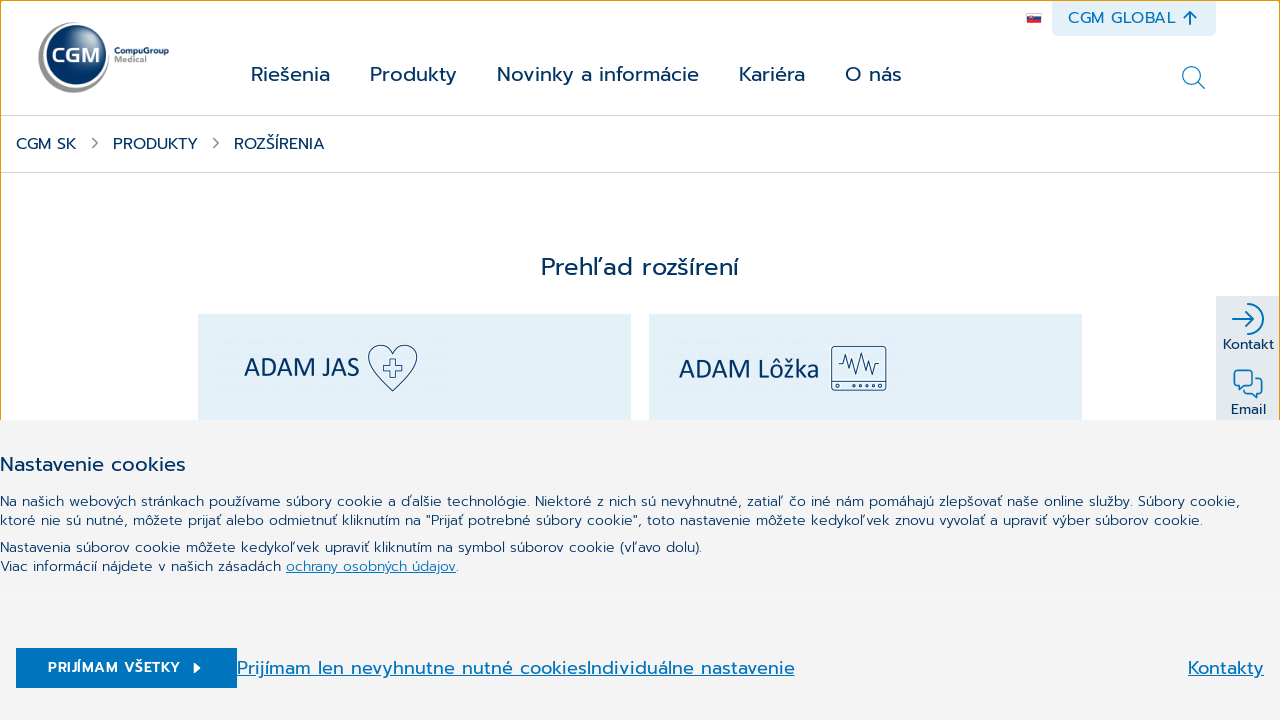

--- FILE ---
content_type: text/html;charset=UTF-8
request_url: https://www.cgm.com/svk_sk/produkty/rozsirenia.html
body_size: 15512
content:
<!DOCTYPE html><html lang="sk">
<!--
This website is powered by Neos, the Open Source Content Application Platform licensed under the GNU/GPL.
Neos is based on Flow, a powerful PHP application framework licensed under the MIT license.

More information and contribution opportunities at https://www.neos.io
-->
<head><meta charset="UTF-8" /><title>Rozšírenia ADAM|CGMSK
 | CGM</title><link href="https://www.cgm.com/_Resources/Static/Packages/Cgm.CgmCom/Styles/LazySourcesPage.css?bust=8da53beb" type="text/css" rel="stylesheet" /><link href="https://www.cgm.com/_Resources/Static/Packages/Cgm.CgmCom/Styles/Fonts.LatinExtended.css?bust=ef5a60fc" type="text/css" rel="stylesheet" /><script type="text/javascript">window.matomoUrl = "https://numbers.my-cgm.org"</script><script type="text/javascript">var _mtm = window._mtm || [];_mtm.push({ businessUnit: "CGM SK" });_mtm.push({ segment: "AIS" });_mtm.push({ country: "svk" });_mtm.push({ language: "sk" });_mtm.push({ variant: "a" });</script><meta name="description" content="Rozšírenia pre softvér ADAM
" /><meta name="keywords" content="ezdravie,adam jas, adam ložka, cenníky, cgmesky, dentálna hygiena, ediár, ekasa, epobočka, kalkulátor, očkovanie, recipis, prepojenie na laboratóriá, prepojenie na prístroje" /><meta name="robots" content="index,follow" /><link rel="canonical" href="https://www.cgm.com/svk_sk/produkty/rozsirenia.html" /><link rel="alternate" hreflang="x-default" href="https://www.cgm.com/svk_sk/produkty/rozsirenia.html" /><link rel="alternate" hreflang="sk" href="https://www.cgm.com/svk_sk/produkty/rozsirenia.html" /><meta name="twitter:card" content="summary" /><meta name="twitter:title" content="Rozšírenia ADAM|CGMSK
" /><meta name="twitter:description" content="Rozšírenia pre softvér ADAM
" /><meta name="twitter:url" content="https://www.cgm.com/svk_sk/produkty/rozsirenia.html" /><meta name="twitter:image" content="https://www.cgm.com/_Resources/Persistent/b3c1548b0e08935d78034ea6b74093ce22fddb27/two-computer-flat-screen-monitors-turned-on-4002x4000-600x600.jpg" /><meta property="og:type" content="website" /><meta property="og:title" content="Rozšírenia ADAM|CGMSK
" /><meta property="og:site_name" content="CompuGroup Medical SK" /><meta property="og:locale" content="sk" /><meta property="og:description" content="Rozšírenia pre softvér ADAM
" /><meta property="og:url" content="https://www.cgm.com/svk_sk/produkty/rozsirenia.html" /><meta property="og:image" content="https://www.cgm.com/_Resources/Persistent/52f583e9fdf86d647e16827e89012076a659b4f0/two-computer-flat-screen-monitors-turned-on-6000x3138-1200x628.jpg" /><meta property="og:image:width" content="1200" /><meta property="og:image:height" content="628" /><meta property="og:image:alt" content="two-computer-flat-screen-monitors-turned-on-6000x3138.jpg" /><script type="application/ld+json">{"@context":"http:\/\/schema.org\/","@type":"BreadcrumbList","itemListElement":[{"@type":"ListItem","position":1,"name":"sk","item":"https:\/\/www.cgm.com\/svk_sk"},{"@type":"ListItem","position":2,"name":"Produkty","item":"https:\/\/www.cgm.com\/svk_sk\/produkty.html"},{"@type":"ListItem","position":3,"name":"Roz\u0161\u00edrenia","item":"https:\/\/www.cgm.com\/svk_sk\/produkty\/rozsirenia.html"}]}</script><meta name="viewport" content="width=device-width, initial-scale=1.0"><link rel="apple-touch-icon" sizes="57x57" href="https://www.cgm.com/_Resources/Static/Packages/Cgm.Base/Assets/Icons/Fav/apple-icon-57x57.png?bust=1c2fb040">
<link rel="apple-touch-icon" sizes="60x60" href="https://www.cgm.com/_Resources/Static/Packages/Cgm.Base/Assets/Icons/Fav/apple-icon-60x60.png?bust=9e165675">
<link rel="apple-touch-icon" sizes="72x72" href="https://www.cgm.com/_Resources/Static/Packages/Cgm.Base/Assets/Icons/Fav/apple-icon-72x72.png?bust=a145ec0d">
<link rel="apple-touch-icon" sizes="76x76" href="https://www.cgm.com/_Resources/Static/Packages/Cgm.Base/Assets/Icons/Fav/apple-icon-76x76.png?bust=63cbfa72">
<link rel="apple-touch-icon" sizes="114x114" href="https://www.cgm.com/_Resources/Static/Packages/Cgm.Base/Assets/Icons/Fav/apple-icon-114x114.png?bust=d04e7921">
<link rel="apple-touch-icon" sizes="120x120" href="https://www.cgm.com/_Resources/Static/Packages/Cgm.Base/Assets/Icons/Fav/apple-icon-120x120.png?bust=4d071a58">
<link rel="apple-touch-icon" sizes="144x144" href="https://www.cgm.com/_Resources/Static/Packages/Cgm.Base/Assets/Icons/Fav/apple-icon-144x144.png?bust=678a1636">
<link rel="apple-touch-icon" sizes="152x152" href="https://www.cgm.com/_Resources/Static/Packages/Cgm.Base/Assets/Icons/Fav/apple-icon-152x152.png?bust=bbbd22b4">
<link rel="apple-touch-icon" sizes="180x180" href="https://www.cgm.com/_Resources/Static/Packages/Cgm.Base/Assets/Icons/Fav/apple-icon-180x180.png?bust=074db313">
<link rel="icon" type="image/png" sizes="192x192"  href="https://www.cgm.com/_Resources/Static/Packages/Cgm.Base/Assets/Icons/Fav/android-icon-192x192.png?bust=44999866">
<link rel="icon" type="image/png" sizes="32x32" href="https://www.cgm.com/_Resources/Static/Packages/Cgm.Base/Assets/Icons/Fav/favicon-32x32.png?bust=c0172b47">
<link rel="icon" type="image/png" sizes="96x96" href="https://www.cgm.com/_Resources/Static/Packages/Cgm.Base/Assets/Icons/Fav/favicon-96x96.png?bust=bb0329be">
<link rel="icon" type="image/png" sizes="16x16" href="https://www.cgm.com/_Resources/Static/Packages/Cgm.Base/Assets/Icons/Fav/favicon-16x16.png?bust=c6cd2e9e">
<link rel="manifest" href="https://www.cgm.com/_Resources/Static/Packages/Cgm.Base/Assets/Icons/Fav/manifest.json?bust=d11febf9">
<meta name="msapplication-TileColor" content="#ffffff">
<meta name="msapplication-TileImage" content="https://www.cgm.com/_Resources/Static/Packages/Cgm.Base/Assets/Icons/Fav/ms-icon-144x144.png?bust=678a1636">
<meta name="theme-color" content="#ffffff">
<link rel="stylesheet" href="https://www.cgm.com/_Resources/Static/Packages/Cgm.CgmCom/Styles/SiteHeader.css?bust=35c99f90"/><link rel="stylesheet" href="https://www.cgm.com/_Resources/Static/Packages/Cgm.CgmCom/Styles/TopDrawer.css?bust=5f19e383"/><link rel="stylesheet" href="https://www.cgm.com/_Resources/Static/Packages/Cgm.CgmCom/Styles/Container.css?bust=47f6eb4f"/><link rel="stylesheet" href="https://www.cgm.com/_Resources/Static/Packages/Cgm.CgmCom/Styles/TopDrawerModal.css?bust=c243605f"/><link rel="stylesheet" href="https://www.cgm.com/_Resources/Static/Packages/Cgm.CgmCom/Styles/Text.css?bust=47e516c3"/><link rel="stylesheet" href="https://www.cgm.com/_Resources/Static/Packages/Cgm.CgmCom/Styles/ButtonRow.css?bust=d1657559"/><link rel="stylesheet" href="https://www.cgm.com/_Resources/Static/Packages/Cgm.CgmCom/Styles/Button.css?bust=7e9f0763"/><link rel="stylesheet" href="https://www.cgm.com/_Resources/Static/Packages/Cgm.CgmCom/Styles/CountryMenu.css?bust=cef24b07"/><link rel="stylesheet" href="https://www.cgm.com/_Resources/Static/Packages/Cgm.CgmCom/Styles/ImageCard.css?bust=77f2c514"/><noscript><link rel="stylesheet" href="https://www.cgm.com/_Resources/Static/Packages/Cgm.CgmCom/Styles/ArtDirectImage.css?bust=e0e51567"/></noscript><link rel="stylesheet" href="https://www.cgm.com/_Resources/Static/Packages/Cgm.CgmCom/Styles/ActionBar.css?bust=c3c58194"/><link rel="stylesheet" href="https://www.cgm.com/_Resources/Static/Packages/Cgm.CgmCom/Styles/HeaderLogo.css?bust=1dcdbdd8"/><link rel="stylesheet" href="https://www.cgm.com/_Resources/Static/Packages/Cgm.CgmCom/Styles/HeaderTopLine.css?bust=4296a51b"/><link rel="stylesheet" href="https://www.cgm.com/_Resources/Static/Packages/Cgm.CgmCom/Styles/TopDrawerButton.css?bust=762bcd62"/><link rel="stylesheet" href="https://www.cgm.com/_Resources/Static/Packages/Cgm.CgmCom/Styles/MainMenu.css?bust=ac02b1ce"/><link rel="stylesheet" href="https://www.cgm.com/_Resources/Static/Packages/Cgm.CgmCom/Styles/MenuItem.css?bust=b7423e5b"/><link rel="stylesheet" href="https://www.cgm.com/_Resources/Static/Packages/Cgm.CgmCom/Styles/SolutionsMenuItem.css?bust=1cb636e4"/><link rel="stylesheet" href="https://www.cgm.com/_Resources/Static/Packages/Cgm.CgmCom/Styles/MenuLevel.css?bust=6ee9f3b6"/><link rel="stylesheet" href="https://www.cgm.com/_Resources/Static/Packages/Cgm.CgmCom/Styles/TeaserSection.css?bust=a45ba67d"/><link rel="stylesheet" href="https://www.cgm.com/_Resources/Static/Packages/Cgm.CgmCom/Styles/Card.css?bust=b6cfb05a"/><link rel="stylesheet" href="https://www.cgm.com/_Resources/Static/Packages/Cgm.CgmCom/Styles/Frontseat.css?bust=fca33571"/><link rel="stylesheet" href="https://www.cgm.com/_Resources/Static/Packages/Cgm.CgmCom/Styles/SearchAutoComplete.css?bust=09d26c33"/><link rel="stylesheet" href="https://www.cgm.com/_Resources/Static/Packages/Cgm.CgmCom/Styles/StickyBreadcrumbBar.css?bust=4fc08117"/><link rel="stylesheet" href="https://www.cgm.com/_Resources/Static/Packages/Cgm.CgmCom/Styles/Breadcrumb.css?bust=71b8b6fb"/><link rel="stylesheet" href="https://www.cgm.com/_Resources/Static/Packages/Cgm.CgmCom/Styles/RelatedProductsList.css?bust=10db7e9a"/><link rel="stylesheet" href="https://www.cgm.com/_Resources/Static/Packages/Cgm.CgmCom/Styles/CardLane.css?bust=58629fd1"/><link rel="stylesheet" href="https://www.cgm.com/_Resources/Static/Packages/Cgm.CgmCom/Styles/ProductLogo.css?bust=21de3cf3"/><link rel="stylesheet" href="https://www.cgm.com/_Resources/Static/Packages/Cgm.CgmCom/Styles/SiteFooter.css?bust=ad31eac3"/><link rel="stylesheet" href="https://www.cgm.com/_Resources/Static/Packages/Cgm.CgmCom/Styles/FooterSearch.css?bust=53da263a"/><link rel="stylesheet" href="https://www.cgm.com/_Resources/Static/Packages/Cgm.CgmCom/Styles/FooterContact.css?bust=c5f75db0"/><link rel="stylesheet" href="https://www.cgm.com/_Resources/Static/Packages/Cgm.CgmCom/Styles/FooterSocialMedia.css?bust=fce37b89"/><link rel="stylesheet" href="https://www.cgm.com/_Resources/Static/Packages/Cgm.CgmCom/Styles/GdprLinksBar.css?bust=67900fa3"/><link rel="stylesheet" href="https://www.cgm.com/_Resources/Static/Packages/Cgm.CgmCom/Styles/FooterMenu.css?bust=570c2a6e"/><link rel="stylesheet" href="https://www.cgm.com/_Resources/Static/Packages/Cgm.CgmCom/Styles/FooterLine.css?bust=cc5c93cd"/><link rel="stylesheet" href="https://www.cgm.com/_Resources/Static/Packages/Cgm.CgmCom/Styles/ImprintLink.css?bust=782bd33f"/><link rel="stylesheet" href="https://www.cgm.com/_Resources/Static/Packages/Cgm.CgmCom/Styles/GdprInformation.css?bust=ebe94846"/></head><body class><div class="content-wrapper"><div class="header-wrapper"><div class="top-drawer container-fluid background--light-accent-blue" id><div class="container"><div class="top-drawer-modal"><div class="top-drawer-modal__header"><div class="top-drawer-modal__corp-claim"><div class="top-drawer-modal__corp style-h4">CompuGroup Medical</div><div class="top-drawer-modal__claim style-h1">Synchronizing Healthcare</div></div><div class="top-drawer-modal__close" tabindex="0" role="button" aria-label="close"><div class="icon lazyload icon--size-large" data-iconuri="https://www.cgm.com/_Resources/Static/Packages/Cgm.CgmCom/Assets/Icons/Custom/icon-close.svg?bust=bf6aae71"></div></div></div><div class="top-drawer-modal__body row"><div class="top-drawer-modal__content col-md-4"><div class="neos-contentcollection"><div class="text container--content-flow" id><p>Spájame svet zdravotníctva. Naše programy a komunikačné riešenia pomáhajú lekárom, stomatológom, sieťam zdravotníckych zariadení a ďalším poskytovateľom zdravotnej starostlivosti v organizácii ich práce, diagnostikovaní i liečbe. &nbsp;</p></div><div role="group" class="btn-row btn-row--align-center container--content-flow" id><a href="/svk_sk" class="btn btn--default btn--size-primary" target="_self"><div class="btn__label">Domov</div><div class="icon lazyload icon--size-regular" data-iconuri="https://www.cgm.com/_Resources/Static/Packages/Cgm.CgmCom/Assets/Icons/Ion/caret-forward-outline.svg?bust=5ce3fd57"></div></a></div></div></div><div class="top-drawer-modal__contact col-md-4"><div class="top-drawer-modal__contact__title style-h3">Kontakt</div><div class="top-drawer-modal__contact__email"><div class="icon lazyload icon--size-regular" data-iconuri="https://www.cgm.com/_Resources/Static/Packages/Cgm.CgmCom/Assets/Icons/Ion/mail-outline.svg?bust=9b62166c"></div><a href="mailto:info.adam@cgm.com" data-matomo-track-link data-matomo-event-type="topdrawer-contact-clicked" data-matomo-event-datalayer-key="topDrawerContact" data-matomo-event-datalayer-value="email">info.adam@cgm.com</a></div><a href="/svk_sk/kontaktny-formular/formular.html" class="btn btn--default btn--size-primary" target="_self" data-matomo-track-link data-matomo-event-type="topdrawer-contact-clicked" data-matomo-event-datalayer-key="topDrawerContact" data-matomo-event-datalayer-value="form"><div class="btn__label">Kontakt</div><div class="icon lazyload icon--size-regular" data-iconuri="https://www.cgm.com/_Resources/Static/Packages/Cgm.CgmCom/Assets/Icons/Ion/caret-forward-outline.svg?bust=5ce3fd57"></div></a></div><div class="top-drawer-modal__country-select col-md-4"><div class="top-drawer-modal__country-select__title style-h3">Zmeniť krajinu</div><div class="top-drawer-modal__country-select__item"><div class="country-menu "><div class="country-menu__current">Prosím, vyberte<div class="icon lazyload icon--size-large" data-iconuri="https://www.cgm.com/_Resources/Static/Packages/Cgm.CgmCom/Assets/Icons/Ion/chevron-down-outline.svg?bust=870179f4"></div></div><div class="country-menu__items"><div class="country-menu__item"><a href="https://www.cgm.com/bel_nl" class="stretched-link" data-matomo-track-link data-matomo-event-type="topdrawer-language-change-clicked" data-matomo-event-datalayer-key="topdrawerLanguageChangeClicked" data-matomo-event-datalayer-value="topdrawerLanguageChangeClicked"><span class="country-menu__item__label">Belgicko</span></a></div><div class="country-menu__item"><a href="https://www.cgm.com/dnk_dk" class="stretched-link" data-matomo-track-link data-matomo-event-type="topdrawer-language-change-clicked" data-matomo-event-datalayer-key="topdrawerLanguageChangeClicked" data-matomo-event-datalayer-value="topdrawerLanguageChangeClicked"><span class="country-menu__item__label">Dánsko</span></a></div><div class="country-menu__item"><a href="https://www.cgm.com/fra_fr" class="stretched-link" data-matomo-track-link data-matomo-event-type="topdrawer-language-change-clicked" data-matomo-event-datalayer-key="topdrawerLanguageChangeClicked" data-matomo-event-datalayer-value="topdrawerLanguageChangeClicked"><span class="country-menu__item__label">Francúzsko</span></a></div><div class="country-menu__item"><a href="https://www.cgm.com/nld_nl" class="stretched-link" data-matomo-track-link data-matomo-event-type="topdrawer-language-change-clicked" data-matomo-event-datalayer-key="topdrawerLanguageChangeClicked" data-matomo-event-datalayer-value="topdrawerLanguageChangeClicked"><span class="country-menu__item__label">Holandsko</span></a></div><div class="country-menu__item"><a href="https://www.cgm.com/zaf_en" class="stretched-link" data-matomo-track-link data-matomo-event-type="topdrawer-language-change-clicked" data-matomo-event-datalayer-key="topdrawerLanguageChangeClicked" data-matomo-event-datalayer-value="topdrawerLanguageChangeClicked"><span class="country-menu__item__label">Južná Afrika</span></a></div><div class="country-menu__item"><a href="https://www.cgm.com/deu_de" class="stretched-link" data-matomo-track-link data-matomo-event-type="topdrawer-language-change-clicked" data-matomo-event-datalayer-key="topdrawerLanguageChangeClicked" data-matomo-event-datalayer-value="topdrawerLanguageChangeClicked"><span class="country-menu__item__label">Nemecko</span></a></div><div class="country-menu__item"><a href="https://www.cgm.com/nor_no" class="stretched-link" data-matomo-track-link data-matomo-event-type="topdrawer-language-change-clicked" data-matomo-event-datalayer-key="topdrawerLanguageChangeClicked" data-matomo-event-datalayer-value="topdrawerLanguageChangeClicked"><span class="country-menu__item__label">Nórsko</span></a></div><div class="country-menu__item"><a href="https://www.cgm.com/prt_en" class="stretched-link" data-matomo-track-link data-matomo-event-type="topdrawer-language-change-clicked" data-matomo-event-datalayer-key="topdrawerLanguageChangeClicked" data-matomo-event-datalayer-value="topdrawerLanguageChangeClicked"><span class="country-menu__item__label">Portugalsko</span></a></div><div class="country-menu__item"><a href="https://www.cgm.com/pol_pl" class="stretched-link" data-matomo-track-link data-matomo-event-type="topdrawer-language-change-clicked" data-matomo-event-datalayer-key="topdrawerLanguageChangeClicked" data-matomo-event-datalayer-value="topdrawerLanguageChangeClicked"><span class="country-menu__item__label">Poľsko</span></a></div><div class="country-menu__item"><a href="https://www.cgm.com/aut_de" class="stretched-link" data-matomo-track-link data-matomo-event-type="topdrawer-language-change-clicked" data-matomo-event-datalayer-key="topdrawerLanguageChangeClicked" data-matomo-event-datalayer-value="topdrawerLanguageChangeClicked"><span class="country-menu__item__label">Rakúsko</span></a></div><div class="country-menu__item"><a href="https://www.cgm.com/rou_en" class="stretched-link" data-matomo-track-link data-matomo-event-type="topdrawer-language-change-clicked" data-matomo-event-datalayer-key="topdrawerLanguageChangeClicked" data-matomo-event-datalayer-value="topdrawerLanguageChangeClicked"><span class="country-menu__item__label">Rumunsko</span></a></div><div class="country-menu__item"><a href="https://www.cgm.com/svk_sk" class="stretched-link" data-matomo-track-link data-matomo-event-type="topdrawer-language-change-clicked" data-matomo-event-datalayer-key="topdrawerLanguageChangeClicked" data-matomo-event-datalayer-value="topdrawerLanguageChangeClicked"><span class="country-menu__item__label">Slovensko</span></a></div><div class="country-menu__item"><a href="https://www.cgm.com/usa_en" class="stretched-link" data-matomo-track-link data-matomo-event-type="topdrawer-language-change-clicked" data-matomo-event-datalayer-key="topdrawerLanguageChangeClicked" data-matomo-event-datalayer-value="topdrawerLanguageChangeClicked"><span class="country-menu__item__label">Spojené štáty</span></a></div><div class="country-menu__item"><a href="https://www.cgm.com/ita_it" class="stretched-link" data-matomo-track-link data-matomo-event-type="topdrawer-language-change-clicked" data-matomo-event-datalayer-key="topdrawerLanguageChangeClicked" data-matomo-event-datalayer-value="topdrawerLanguageChangeClicked"><span class="country-menu__item__label">Taliansko</span></a></div><div class="country-menu__item"><a href="https://www.cgm.com/irl_en" class="stretched-link" data-matomo-track-link data-matomo-event-type="topdrawer-language-change-clicked" data-matomo-event-datalayer-key="topdrawerLanguageChangeClicked" data-matomo-event-datalayer-value="topdrawerLanguageChangeClicked"><span class="country-menu__item__label">Írsko</span></a></div><div class="country-menu__item"><a href="https://www.cgm.com/cze_cz" class="stretched-link" data-matomo-track-link data-matomo-event-type="topdrawer-language-change-clicked" data-matomo-event-datalayer-key="topdrawerLanguageChangeClicked" data-matomo-event-datalayer-value="topdrawerLanguageChangeClicked"><span class="country-menu__item__label">Česko</span></a></div><div class="country-menu__item"><a href="https://www.cgm.com/esp_es" class="stretched-link" data-matomo-track-link data-matomo-event-type="topdrawer-language-change-clicked" data-matomo-event-datalayer-key="topdrawerLanguageChangeClicked" data-matomo-event-datalayer-value="topdrawerLanguageChangeClicked"><span class="country-menu__item__label">Španielsko</span></a></div><div class="country-menu__item"><a href="https://www.cgm.com/che_de" class="stretched-link" data-matomo-track-link data-matomo-event-type="topdrawer-language-change-clicked" data-matomo-event-datalayer-key="topdrawerLanguageChangeClicked" data-matomo-event-datalayer-value="topdrawerLanguageChangeClicked"><span class="country-menu__item__label">Švajčiarsko</span></a></div><div class="country-menu__item"><a href="https://www.cgm.com/swe_se" class="stretched-link" data-matomo-track-link data-matomo-event-type="topdrawer-language-change-clicked" data-matomo-event-datalayer-key="topdrawerLanguageChangeClicked" data-matomo-event-datalayer-value="topdrawerLanguageChangeClicked"><span class="country-menu__item__label">Švédsko</span></a></div></div></div></div></div></div><div class="top-drawer-modal__image-card-lane row"><div class="image-card col-md"><div class="image-card__inner"><div class="image-card__content"><div class="image-card__title style-h3">ADAM Doktor</div><div class="icon lazyload icon--size-large" data-iconuri="https://www.cgm.com/_Resources/Static/Packages/Cgm.CgmCom/Assets/Icons/Ion/arrow-forward-outline.svg?bust=ac61a6ce"></div></div><div data-css="https://www.cgm.com/_Resources/Static/Packages/Cgm.CgmCom/Styles/ArtDirectImage.css?bust=e0e51567" class="lazyload lazypreload art-direct-image atom art-direct-image--fit-cover"><div class="art-direct-image__spacer"><picture><source data-srcset="https://www.cgm.com/_Resources/Persistent/5c18349da80592e0483d8065cbf4537d05fcb8c5/reseni_pojistovna-400x267.jpeg 400w, https://www.cgm.com/_Resources/Persistent/2f3932188d14f7184d55646a4e44ec6ac9a9ae5d/reseni_pojistovna-800x533.jpeg 800w, https://www.cgm.com/_Resources/Persistent/92f4d0837f6cdc153d36f4f2bf0e9db9556b7c26/reseni_pojistovna-1088x725.jpeg 1088w, https://www.cgm.com/_Resources/Persistent/f8a02d1a23394a7bd12d02a2d8dab74184f643cc/reseni_pojistovna-2176x1451.jpeg 2176w, https://www.cgm.com/_Resources/Persistent/d34bee0cd0aaca33043d752dbf29dc05289609ee/reseni_pojistovna-2880x1920.jpeg 2880w" data-aspectratio="1.5" data-tag="landscape portrait" data-style="object-position: center center !important;" /><img data-sizes="auto" data-parent-fit="cover" alt class="lazyload" /></picture><div class="overlay__color"></div></div></div><a class="stretched-link" href="/svk_sk/produkty/adam-doktor.html"></a></div></div><div class="image-card col-md"><div class="image-card__inner"><div class="image-card__content"><div class="image-card__title style-h3">ADAM Stomatológ</div><div class="icon lazyload icon--size-large" data-iconuri="https://www.cgm.com/_Resources/Static/Packages/Cgm.CgmCom/Assets/Icons/Ion/arrow-forward-outline.svg?bust=ac61a6ce"></div></div><div data-css="https://www.cgm.com/_Resources/Static/Packages/Cgm.CgmCom/Styles/ArtDirectImage.css?bust=e0e51567" class="lazyload lazypreload art-direct-image atom art-direct-image--fit-cover"><div class="art-direct-image__spacer"><picture><source data-srcset="https://www.cgm.com/_Resources/Persistent/4d40763e167bf169b399c29426747abb96bbf586/AdobeStock_274116188-400x175.jpeg 400w, https://www.cgm.com/_Resources/Persistent/1c7061890c5cfd581a8f71d7789b4ea0871c10d4/AdobeStock_274116188-800x349.jpeg 800w, https://www.cgm.com/_Resources/Persistent/5274f583983728f1a50d41a850d1dcb9085160ad/AdobeStock_274116188-1088x475.jpeg 1088w, https://www.cgm.com/_Resources/Persistent/bf45321eaa0f6d0117e3d2b661ddacbbd2e6bc5a/AdobeStock_274116188-2176x950.jpeg 2176w, https://www.cgm.com/_Resources/Persistent/96c22dfdd1bd4095590d12172fde727cc9437017/AdobeStock_274116188-2880x1258.jpeg 2880w" data-aspectratio="2.2895799676898" data-tag="landscape portrait" data-style="object-position: center center !important;" /><img data-sizes="auto" data-parent-fit="cover" title="ADAM Stomatolog" alt class="lazyload" /></picture><div class="overlay__color"></div></div></div><a class="stretched-link" href="/svk_sk/produkty/adam-stomatolog.html"></a></div></div><div class="image-card col-md"><div class="image-card__inner"><div class="image-card__content"><div class="image-card__title style-h3">Novinky a informácie</div><div class="icon lazyload icon--size-large" data-iconuri="https://www.cgm.com/_Resources/Static/Packages/Cgm.CgmCom/Assets/Icons/Ion/arrow-forward-outline.svg?bust=ac61a6ce"></div></div><div data-css="https://www.cgm.com/_Resources/Static/Packages/Cgm.CgmCom/Styles/ArtDirectImage.css?bust=e0e51567" class="lazyload lazypreload art-direct-image atom art-direct-image--fit-cover"><div class="art-direct-image__spacer"><picture><source data-srcset="https://www.cgm.com/_Resources/Persistent/aef693d0ef598259e38b32c79fb0f6b5cd90c089/newspaper-origami-400x277.jpg 400w, https://www.cgm.com/_Resources/Persistent/ee1f2d64702fe50d70cbc3f69374a8e1a2c11dc9/newspaper-origami-800x554.jpg 800w, https://www.cgm.com/_Resources/Persistent/a2a246d1326e92d93a2224144cdbcbad8117e7cb/newspaper-origami-1088x753.jpg 1088w, https://www.cgm.com/_Resources/Persistent/a8153721ca278605689d216dea7029bf923d4465/newspaper-origami-2176x1506.jpg 2176w, https://www.cgm.com/_Resources/Persistent/8f2fdd2d793661ac637c45d6d840c0e0faaff3ea/newspaper-origami-2880x1994.jpg 2880w" data-aspectratio="1.4445465686275" data-tag="landscape portrait" data-style="object-position: center center !important;" /><img data-sizes="auto" data-parent-fit="cover" title="newspaper origami" alt class="lazyload" /></picture><div class="overlay__color"></div></div></div><a class="stretched-link" href="/svk_sk/novinky.html"></a></div></div></div></div></div></div><div class="action-bar"><input type="checkbox" id="toggle-action-bar" /><div class="action-bar__items"><a href="/svk_sk/o-nas/Kontakt.html" target="_self" data-matomo-track-link data-matomo-event-type="actionbar-item-clicked" data-matomo-event-datalayer-event-data="{&quot;actionbarItemTitle&quot;:&quot;Kontakt&quot;}"><div class="action-bar__item"><div class="icon lazyload icon--size-large" data-iconuri="https://www.cgm.com/_Resources/Static/Packages/Cgm.CgmCom/Assets/Icons/NewDesign/login.svg?bust=6539fe1a"></div><span>Kontakt</span></div></a><a href="/svk_sk/kontaktny-formular/formular.html" target="_self" data-matomo-track-link data-matomo-event-type="actionbar-item-clicked" data-matomo-event-datalayer-event-data="{&quot;actionbarItemTitle&quot;:&quot;Email&quot;}"><div class="action-bar__item"><div class="icon lazyload icon--size-large" data-iconuri="https://www.cgm.com/_Resources/Static/Packages/Cgm.CgmCom/Assets/Icons/NewDesign/contact.svg?bust=567aa68b"></div><span>Email</span></div></a></div><label for="toggle-action-bar"><div class="action-bar__item action-bar__more-toggle"><div class="icon lazyload icon--size-large" data-iconuri="https://www.cgm.com/_Resources/Static/Packages/Cgm.CgmCom/Assets/Icons/Ion/ellipsis-horizontal.svg?bust=9c1626a8"></div><span>Viac</span></div></label></div><header class="site-header"><div class="header__logo"><a href="/svk_sk"><picture><source media="(max-width: 767px)" srcset="https://www.cgm.com/_Resources/Static/Packages/Cgm.CgmCom/Assets/Icons/Logo/cgm-logo-80.png?bust=6d2fb427" /><source srcset="https://www.cgm.com/_Resources/Static/Packages/Cgm.CgmCom/Assets/Icons/Logo/cgm-logo-large-376.png?bust=bf948c66" /><img src="https://www.cgm.com/_Resources/Static/Packages/Cgm.CgmCom/Assets/Icons/Logo/cgm-logo-large-376.png?bust=bf948c66" alt="CompuGroup Medical" title="CompuGroup Medical" /></picture></a></div><div class="site-header__menus"><div class="site-header__language-menu"><div class="icon lazyload icon--size-regular country-flag-icon" data-iconuri="https://www.cgm.com/_Resources/Static/Packages/Cgm.CgmCom/Assets/Icons/Flags/icon-country-svk.svg?bust=64e015cf"></div></div><div class="header__top-line"><div class="icon lazyload icon--size-regular country-flag-icon" data-iconuri="https://www.cgm.com/_Resources/Static/Packages/Cgm.CgmCom/Assets/Icons/Flags/icon-country-svk.svg?bust=64e015cf"></div><div class="top-drawer-button" role="button" tabindex="0"><span class="top-drawer-button__caption">CGM Global</span><div class="icon lazyload icon--size-regular" data-iconuri="https://www.cgm.com/_Resources/Static/Packages/Cgm.CgmCom/Assets/Icons/Ion/arrow-up-outline.svg?bust=d3437994"></div></div></div><div class="main-menu"><div class="top-drawer-button" role="button" tabindex="0"><span class="top-drawer-button__caption">CGM Global</span><div class="icon lazyload icon--size-regular" data-iconuri="https://www.cgm.com/_Resources/Static/Packages/Cgm.CgmCom/Assets/Icons/Ion/arrow-up-outline.svg?bust=d3437994"></div></div><div class="main-menu__toggle"><div class="icon lazyload icon--size-large toggle-icon toggle-icon--search" data-iconuri="https://www.cgm.com/_Resources/Static/Packages/Cgm.CgmCom/Assets/Icons/Ion/search-outline.svg?bust=01bcedb4"></div><div class="icon lazyload icon--size-large toggle-icon toggle-icon--main-menu" data-iconuri="https://www.cgm.com/_Resources/Static/Packages/Cgm.CgmCom/Assets/Icons/Custom/icon-burger.svg?bust=0e44a800"></div><div class="icon lazyload icon--size-large toggle-icon toggle-icon--close" data-iconuri="https://www.cgm.com/_Resources/Static/Packages/Cgm.CgmCom/Assets/Icons/Custom/icon-close.svg?bust=bf6aae71"></div></div><div class="main-menu__overflow"><div class="menu-lvl menu-lvl-0" data-menu-level="0"><div class="menu-items"><div class="menu-item"><div class="menu-lvl menu-lvl-1" data-menu-level="1"><div class="menu-item__backlink"><span class="menu-lvl-toggle"><div class="icon lazyload icon--size-regular" data-iconuri="https://www.cgm.com/_Resources/Static/Packages/Cgm.CgmCom/Assets/Icons/Ion/chevron-back-outline.svg?bust=aa001f39"></div></span><a href="#" class="menu-item__link menu-lvl-up">Riešenia</a></div><div class="container solutions-menu__overflow-wrap"><div class="menu-items"><div class="menu-item solutions-menu__menu-item"><div class="solutions-menu__menu-item-inner"><div class="icon lazyload icon--size-solutions" data-iconuri="https://www.cgm.com/_Resources/Static/Packages/Cgm.CgmCom/Assets/Icons/Custom/icon-target-group-doctor.svg?bust=de7f2fb8"></div><a href="/svk_sk/riesenia/prakticky-lekar.html" class="stretched-link" data-matomo-track-link data-matomo-event-type="solution-tile-clicked" data-matomo-event-datalayer-key="solutionTileCaption" data-matomo-event-datalayer-value="Praktický lekár">Praktický lekár</a></div></div><div class="menu-item solutions-menu__menu-item"><div class="solutions-menu__menu-item-inner"><div class="icon lazyload icon--size-solutions" data-iconuri="https://www.cgm.com/_Resources/Static/Packages/Cgm.CgmCom/Assets/Icons/Custom/icon-target-group-social-facility.svg?bust=4eb61484"></div><a href="/svk_sk/riesenia/specialista.html" class="stretched-link" data-matomo-track-link data-matomo-event-type="solution-tile-clicked" data-matomo-event-datalayer-key="solutionTileCaption" data-matomo-event-datalayer-value="Špecialista">Špecialista</a></div></div><div class="menu-item solutions-menu__menu-item"><div class="solutions-menu__menu-item-inner"><div class="icon lazyload icon--size-solutions" data-iconuri="https://www.cgm.com/_Resources/Static/Packages/Cgm.CgmCom/Assets/Icons/Custom/icon-target-group-dentist.svg?bust=8f387f4e"></div><a href="/svk_sk/riesenia/stomatolog.html" class="stretched-link" data-matomo-track-link data-matomo-event-type="solution-tile-clicked" data-matomo-event-datalayer-key="solutionTileCaption" data-matomo-event-datalayer-value="Stomatológ"><span>Program pre stomatológov, dentálnu hygienu a zubné kliniky</span></a></div></div><div class="menu-item solutions-menu__menu-item"><div class="solutions-menu__menu-item-inner"><div class="icon lazyload icon--size-solutions" data-iconuri="https://www.cgm.com/_Resources/Static/Packages/Cgm.CgmCom/Assets/Icons/Custom/icon-target-group-pharmacy.svg?bust=bf35cbe1"></div><a href="/svk_sk/riesenia/doprava.html" class="stretched-link" data-matomo-track-link data-matomo-event-type="solution-tile-clicked" data-matomo-event-datalayer-key="solutionTileCaption" data-matomo-event-datalayer-value="Doprava">Informačný systém pre dopravnú zdravotnú službu</a></div></div><div class="menu-item solutions-menu__menu-item"><div class="solutions-menu__menu-item-inner"><div class="icon lazyload icon--size-solutions" data-iconuri="https://www.cgm.com/_Resources/Static/Packages/Cgm.CgmCom/Assets/Icons/Custom/icon-target-group-cost.svg?bust=c9b40613"></div><a href="/svk_sk/riesenia/poliklinika.html" class="stretched-link" data-matomo-track-link data-matomo-event-type="solution-tile-clicked" data-matomo-event-datalayer-key="solutionTileCaption" data-matomo-event-datalayer-value="Poliklinika">Softvér pre polikliniky a väčšie zdravotnícke zariadenia</a></div></div></div></div><div class="menu__teaser-section container" id><div class="row"><div class="col-lg"><div class="card card--style-white card--hover card--size-s"><div class="card__image"><div data-css="https://www.cgm.com/_Resources/Static/Packages/Cgm.CgmCom/Styles/ArtDirectImage.css?bust=e0e51567" class="lazyload lazypreload art-direct-image atom art-direct-image--fit-cover"><div class="art-direct-image__spacer"><picture><source data-srcset="https://www.cgm.com/_Resources/Persistent/58b4514c258a3372544a596853e2560a7c2e6793/Ako%20vybrat%20softver-400x225.png 400w, https://www.cgm.com/_Resources/Persistent/3434fbc18bccd323a89b4e2d14fb32d3b0863c0f/Ako%20vybrat%20softver.png 800w, https://www.cgm.com/_Resources/Persistent/3434fbc18bccd323a89b4e2d14fb32d3b0863c0f/Ako%20vybrat%20softver.png 1088w, https://www.cgm.com/_Resources/Persistent/3434fbc18bccd323a89b4e2d14fb32d3b0863c0f/Ako%20vybrat%20softver.png 2176w, https://www.cgm.com/_Resources/Persistent/3434fbc18bccd323a89b4e2d14fb32d3b0863c0f/Ako%20vybrat%20softver.png 2880w" data-aspectratio="1.7777777777778" data-tag="landscape portrait" data-style="object-position: center top !important;" /><img data-sizes="auto" data-parent-fit="cover" title="Ako si vybrať vhodný ambulantný informačný systém" alt="Ako si vybrať vhodný ambulantný informačný systém" class="lazyload" /></picture></div></div></div><div class="card__body"><div class="card__title style-h4">Ako si vybrať vhodný ambulantný informačný systém</div><div class="card__link-label">Čítajte viac<div class="icon lazyload icon--size-regular" data-iconuri="https://www.cgm.com/_Resources/Static/Packages/Cgm.CgmCom/Assets/Icons/Ion/arrow-forward-outline.svg?bust=ac61a6ce"></div></div></div><a href="/svk_sk/novinky/articles/cgm-vseobecne/ako-si-vybrat-vhodny-ambulantny-informacny-system.html" class="stretched-link"></a></div></div><div class="col-lg"><div class="card card--style-white card--hover card--size-s"><div class="card__image"><div data-css="https://www.cgm.com/_Resources/Static/Packages/Cgm.CgmCom/Styles/ArtDirectImage.css?bust=e0e51567" class="lazyload lazypreload art-direct-image atom art-direct-image--fit-cover"><div class="art-direct-image__spacer"><picture><source data-srcset="https://www.cgm.com/_Resources/Persistent/ecc8dca9a2a288bf4508033f196747cacd5bb9b7/a-person-holding-a-vaccine-vial-400x225.jpg 400w, https://www.cgm.com/_Resources/Persistent/13c14c078cd6681ee25d14adeef0fd35240f3fbb/a-person-holding-a-vaccine-vial-800x450.jpg 800w, https://www.cgm.com/_Resources/Persistent/e36dd266875db3798c6b2f591c4ff4ed290c858c/a-person-holding-a-vaccine-vial-1088x612.jpg 1088w, https://www.cgm.com/_Resources/Persistent/6e01f30ae401c1b6aa1ca902981a2831859d88fd/a-person-holding-a-vaccine-vial-2176x1224.jpg 2176w, https://www.cgm.com/_Resources/Persistent/5ec7d4c918b35ef38dbaef6b9180e5eb50423a13/a-person-holding-a-vaccine-vial-2880x1620.jpg 2880w" data-aspectratio="1.7777777777778" data-tag="landscape portrait" data-style="object-position: center center !important;" /><img data-sizes="auto" data-parent-fit="cover" title="CGM očkovanie na COVID-19" alt="Program ADAM 3.0 podporuje očkovanie proti COVID-19" class="lazyload" /></picture></div></div></div><div class="card__body"><div class="card__title style-h4">Program ADAM 3.0 podporuje očkovanie proti COVID-19</div><div class="card__link-label">Čítajte viac<div class="icon lazyload icon--size-regular" data-iconuri="https://www.cgm.com/_Resources/Static/Packages/Cgm.CgmCom/Assets/Icons/Ion/arrow-forward-outline.svg?bust=ac61a6ce"></div></div></div><a href="/svk_sk/novinky/articles/adam/program-adam-3-0-podporuje-ockovanie-proti-covid-19.html" class="stretched-link"></a></div></div><div class="col-lg"><div class="card card--style-white card--hover card--size-s"><div class="card__image"><div data-css="https://www.cgm.com/_Resources/Static/Packages/Cgm.CgmCom/Styles/ArtDirectImage.css?bust=e0e51567" class="lazyload lazypreload art-direct-image atom art-direct-image--fit-cover"><div class="art-direct-image__spacer"><picture><source data-srcset="https://www.cgm.com/_Resources/Persistent/a5f87cfa17a16e220972bda9aaa05828d9d773ac/ezdravie%20sluzby%20na%20pozadie-400x225.jpg 400w, https://www.cgm.com/_Resources/Persistent/d2556989c83a0597b9a1c8d90a22f7de0ff3972e/ezdravie%20sluzby%20na%20pozadie.jpg 800w, https://www.cgm.com/_Resources/Persistent/d2556989c83a0597b9a1c8d90a22f7de0ff3972e/ezdravie%20sluzby%20na%20pozadie.jpg 1088w, https://www.cgm.com/_Resources/Persistent/d2556989c83a0597b9a1c8d90a22f7de0ff3972e/ezdravie%20sluzby%20na%20pozadie.jpg 2176w, https://www.cgm.com/_Resources/Persistent/d2556989c83a0597b9a1c8d90a22f7de0ff3972e/ezdravie%20sluzby%20na%20pozadie.jpg 2880w" data-aspectratio="1.7777777777778" data-tag="landscape portrait" data-style="object-position: center center !important;" /><img data-sizes="auto" data-parent-fit="cover" title="Úspora času lekára" alt="Volanie služieb ezdravie na pozadí" class="lazyload" /></picture></div></div></div><div class="card__body"><div class="card__title style-h4">Volanie služieb ezdravia na pozadí</div><div class="card__link-label">Čítajte viac<div class="icon lazyload icon--size-regular" data-iconuri="https://www.cgm.com/_Resources/Static/Packages/Cgm.CgmCom/Assets/Icons/Ion/arrow-forward-outline.svg?bust=ac61a6ce"></div></div></div><a href="/svk_sk/novinky/articles/rozsirenia/volanie-sluzieb-ezdravia-na-pozadi.html" class="stretched-link"></a></div></div></div></div></div><span class="menu-item__link menu-item__link-lvl-0">Riešenia</span><span class="menu-lvl-toggle menu-lvl-toggle--down"><div class="icon lazyload icon--size-regular" data-iconuri="https://www.cgm.com/_Resources/Static/Packages/Cgm.CgmCom/Assets/Icons/Ion/chevron-forward-outline.svg?bust=539ce142"></div></span></div><div class="menu-item"><div class="menu-lvl menu-lvl-1" data-menu-level="1"><div class="menu-item__backlink"><span class="menu-lvl-toggle"><div class="icon lazyload icon--size-regular" data-iconuri="https://www.cgm.com/_Resources/Static/Packages/Cgm.CgmCom/Assets/Icons/Ion/chevron-back-outline.svg?bust=aa001f39"></div></span><a href="#" class="menu-item__link menu-lvl-up">Produkty</a></div><div class="frontseat"><div class="style-h2">Produkty</div><p class="frontseat__body">Informačný systém ADAM vám umožní sústrediť sa na to dôležité.</p><a href="/svk_sk/novinky.html" class="btn btn--default btn--size-secondary frontseat__button" target="_self" data-matomo-track-link data-matomo-event-type="front-seat-clicked" data-matomo-event-datalayer-key="frontSeatCaption" data-matomo-event-datalayer-value="Informácie o produktoch"><div class="btn__label">Informácie o produktoch</div><div class="icon lazyload icon--size-regular" data-iconuri="https://www.cgm.com/_Resources/Static/Packages/Cgm.CgmCom/Assets/Icons/Ion/caret-forward-outline.svg?bust=5ce3fd57"></div></a></div><div class="menu-items__overflow-wrap"><div class="menu-items"><div class="menu-item"><a href="/svk_sk/produkty/adam-doktor.html" class="menu-item__link menu-item__link-lvl-1 menu-item__link--product">ADAM Doktor</a></div><div class="menu-item"><a href="/svk_sk/produkty/adam-praktik.html" class="menu-item__link menu-item__link-lvl-1 menu-item__link--product">ADAM Praktik</a></div><div class="menu-item"><a href="/svk_sk/produkty/adam-stomatolog.html" class="menu-item__link menu-item__link-lvl-1 menu-item__link--product">ADAM Stomatológ</a></div><div class="menu-item"><a href="/svk_sk/produkty/adam-doprava.html" class="menu-item__link menu-item__link-lvl-1 menu-item__link--product">ADAM Doprava</a></div><div class="menu-item"><div class="menu-lvl menu-lvl-2" data-menu-level="2"><div class="menu-item__backlink"><span class="menu-lvl-toggle"><div class="icon lazyload icon--size-regular" data-iconuri="https://www.cgm.com/_Resources/Static/Packages/Cgm.CgmCom/Assets/Icons/Ion/chevron-back-outline.svg?bust=aa001f39"></div></span><a href="#" class="menu-item__link menu-lvl-up">Rozšírenia</a></div><div class="menu-items"><div class="menu-item"><a href="/svk_sk/produkty/rozsirenia/adam-jas.html" class="menu-item__link menu-item__link-lvl-2 menu-item__link--product">ADAM JAS</a></div><div class="menu-item"><a href="/svk_sk/produkty/rozsirenia/adam-lozka.html" class="menu-item__link menu-item__link-lvl-2 menu-item__link--product">ADAM Lôžka</a></div><div class="menu-item"><a href="/svk_sk/produkty/rozsirenia/bookio.html" class="menu-item__link menu-item__link-lvl-2 menu-item__link--product">Bookio</a></div><div class="menu-item"><a href="/svk_sk/produkty/rozsirenia/cgmesky.html" class="menu-item__link menu-item__link-lvl-2 menu-item__link--product">CGMesky</a></div><div class="menu-item"><a href="/svk_sk/produkty/rozsirenia/dentalna-hygiena.html" class="menu-item__link menu-item__link-lvl-2 menu-item__link--product">Dentálna hygiena</a></div><div class="menu-item"><a href="/svk_sk/produkty/rozsirenia/ediar.html" class="menu-item__link menu-item__link-lvl-2 menu-item__link--product">eDiár</a></div><div class="menu-item"><a href="/svk_sk/produkty/rozsirenia/ekasa.html" class="menu-item__link menu-item__link-lvl-2 menu-item__link--product">eKasa</a></div><div class="menu-item"><a href="/svk_sk/produkty/rozsirenia/epobocka.html" class="menu-item__link menu-item__link-lvl-2 menu-item__link--product">ePobočka</a></div><div class="menu-item"><a href="/svk_sk/produkty/rozsirenia/ezdravie.html" class="menu-item__link menu-item__link-lvl-2 menu-item__link--product">ezdravie</a></div><div class="menu-item"><a href="/svk_sk/produkty/rozsirenia/hilbi.html" class="menu-item__link menu-item__link-lvl-2 menu-item__link--product">Hilbi</a></div><div class="menu-item"><a href="/svk_sk/produkty/rozsirenia/kalkulator.html" class="menu-item__link menu-item__link-lvl-2 menu-item__link--product">Kalkulátor</a></div><div class="menu-item"><a href="/svk_sk/produkty/rozsirenia/recipis.html" class="menu-item__link menu-item__link-lvl-2 menu-item__link--product">RecipIS</a></div><div class="menu-item"><a href="/svk_sk/produkty/rozsirenia/prepojenie-na-laboratoria.html" class="menu-item__link menu-item__link-lvl-2 menu-item__link--product">Prepojenie na laboratóriá</a></div></div></div><a href="/svk_sk/produkty/rozsirenia.html" class="menu-item__link menu-item__link-lvl-1">Rozšírenia</a><span class="menu-lvl-toggle menu-lvl-toggle--down"><div class="icon lazyload icon--size-regular" data-iconuri="https://www.cgm.com/_Resources/Static/Packages/Cgm.CgmCom/Assets/Icons/Ion/chevron-forward-outline.svg?bust=539ce142"></div></span></div></div></div><div class="menu__teaser-section container" id><div class="row"><div class="col-lg"><div class="card card--style-white card--hover card--size-s"><div class="card__image"><div data-css="https://www.cgm.com/_Resources/Static/Packages/Cgm.CgmCom/Styles/ArtDirectImage.css?bust=e0e51567" class="lazyload lazypreload art-direct-image atom art-direct-image--fit-cover"><div class="art-direct-image__spacer"><picture><source data-srcset="https://www.cgm.com/_Resources/Persistent/58b4514c258a3372544a596853e2560a7c2e6793/Ako%20vybrat%20softver-400x225.png 400w, https://www.cgm.com/_Resources/Persistent/3434fbc18bccd323a89b4e2d14fb32d3b0863c0f/Ako%20vybrat%20softver.png 800w, https://www.cgm.com/_Resources/Persistent/3434fbc18bccd323a89b4e2d14fb32d3b0863c0f/Ako%20vybrat%20softver.png 1088w, https://www.cgm.com/_Resources/Persistent/3434fbc18bccd323a89b4e2d14fb32d3b0863c0f/Ako%20vybrat%20softver.png 2176w, https://www.cgm.com/_Resources/Persistent/3434fbc18bccd323a89b4e2d14fb32d3b0863c0f/Ako%20vybrat%20softver.png 2880w" data-aspectratio="1.7777777777778" data-tag="landscape portrait" data-style="object-position: center top !important;" /><img data-sizes="auto" data-parent-fit="cover" title="Ako si vybrať vhodný ambulantný informačný systém" alt="Ako si vybrať vhodný ambulantný informačný systém" class="lazyload" /></picture></div></div></div><div class="card__body"><div class="card__title style-h4">Ako si vybrať vhodný ambulantný informačný systém</div><div class="card__link-label">Čítajte viac<div class="icon lazyload icon--size-regular" data-iconuri="https://www.cgm.com/_Resources/Static/Packages/Cgm.CgmCom/Assets/Icons/Ion/arrow-forward-outline.svg?bust=ac61a6ce"></div></div></div><a href="/svk_sk/novinky/articles/cgm-vseobecne/ako-si-vybrat-vhodny-ambulantny-informacny-system.html" class="stretched-link"></a></div></div><div class="col-lg"><div class="card card--style-white card--hover card--size-s"><div class="card__image"><div data-css="https://www.cgm.com/_Resources/Static/Packages/Cgm.CgmCom/Styles/ArtDirectImage.css?bust=e0e51567" class="lazyload lazypreload art-direct-image atom art-direct-image--fit-cover"><div class="art-direct-image__spacer"><picture><source data-srcset="https://www.cgm.com/_Resources/Persistent/38e1c4a93dd8f6c7be00d147aa3785116999c4aa/Bezpapierov-400x267.jpeg 400w, https://www.cgm.com/_Resources/Persistent/c77fde9071559e4dd444f6a6629c565e57c4fbc8/Bezpapierov-800x533.jpeg 800w, https://www.cgm.com/_Resources/Persistent/6ccb26bdce5a6a5de3f44ef3dff423cbdcf79940/Bezpapierov-1088x725.jpeg 1088w, https://www.cgm.com/_Resources/Persistent/df74978de3f9ea3e2fc3100901b2a7be7df47202/Bezpapierov-2176x1451.jpeg 2176w, https://www.cgm.com/_Resources/Persistent/f991ea5a3e91a5dff188207d4692c79b4be76a29/Bezpapierov-2880x1920.jpeg 2880w" data-aspectratio="1.5" data-tag="landscape portrait" data-style="object-position: center center !important;" /><img data-sizes="auto" data-parent-fit="cover" title="ezdravie - prvý krok k bezpapierovej ambulancii" alt="ezdravie - prvý krok k bezpapierovej ambulancii" class="lazyload" /></picture></div></div></div><div class="card__body"><div class="card__title style-h4">ezdravie - prvý krok k bezpapierovej ambulancii</div><div class="card__link-label">Čítajte viac<div class="icon lazyload icon--size-regular" data-iconuri="https://www.cgm.com/_Resources/Static/Packages/Cgm.CgmCom/Assets/Icons/Ion/arrow-forward-outline.svg?bust=ac61a6ce"></div></div></div><a href="/svk_sk/novinky/articles/rozsirenia/ezdravie-prvy-krok-k-bezpapierovej-ambulancii.html" class="stretched-link"></a></div></div><div class="col-lg"><div class="card card--style-white card--hover card--size-s"><div class="card__image"><div data-css="https://www.cgm.com/_Resources/Static/Packages/Cgm.CgmCom/Styles/ArtDirectImage.css?bust=e0e51567" class="lazyload lazypreload art-direct-image atom art-direct-image--fit-cover"><div class="art-direct-image__spacer"><picture><source data-srcset="https://www.cgm.com/_Resources/Persistent/5f1924be4002ed48dae42cbe2df0f6dffc5360ca/CGMesky-400x267.jpeg 400w, https://www.cgm.com/_Resources/Persistent/19a6dd387eff3bea23cd15fdc31f12f722550cca/CGMesky-800x533.jpeg 800w, https://www.cgm.com/_Resources/Persistent/e41d0b5fb7ebf53f0b48d5a0dbb01bf0dc115ac6/CGMesky-1088x725.jpeg 1088w, https://www.cgm.com/_Resources/Persistent/407875f71d55234048765ab020f8789b30aa039c/CGMesky-2176x1451.jpeg 2176w, https://www.cgm.com/_Resources/Persistent/655751f1426467822465992f56255a55a6e73d63/CGMesky-2880x1920.jpeg 2880w" data-aspectratio="1.5" data-tag="landscape portrait" data-style="object-position: center center !important;" /><img data-sizes="auto" data-parent-fit="cover" title="CGMesky efektívny komunikačný nástroj" alt="CGMesky efektívny komunikačný nástroj" class="lazyload" /></picture></div></div></div><div class="card__body"><div class="card__title style-h4">CGMesky efektívny komunikačný nástroj</div><div class="card__link-label">Čítajte viac<div class="icon lazyload icon--size-regular" data-iconuri="https://www.cgm.com/_Resources/Static/Packages/Cgm.CgmCom/Assets/Icons/Ion/arrow-forward-outline.svg?bust=ac61a6ce"></div></div></div><a href="/svk_sk/novinky/articles/rozsirenia/cgmesky-efektivny-komunikacny-nastroj.html" class="stretched-link"></a></div></div></div></div></div><span class="menu-item__link menu-item__link-lvl-0">Produkty</span><span class="menu-lvl-toggle menu-lvl-toggle--down"><div class="icon lazyload icon--size-regular" data-iconuri="https://www.cgm.com/_Resources/Static/Packages/Cgm.CgmCom/Assets/Icons/Ion/chevron-forward-outline.svg?bust=539ce142"></div></span></div><div class="menu-item"><a href="/svk_sk/novinky.html" class="menu-item__link menu-item__link-lvl-0">Novinky a informácie</a></div><div class="menu-item"><a href="/svk_sk/kariera.html" class="menu-item__link menu-item__link-lvl-0">Kariéra</a></div><div class="menu-item"><div class="menu-lvl menu-lvl-1" data-menu-level="1"><div class="menu-item__backlink"><span class="menu-lvl-toggle"><div class="icon lazyload icon--size-regular" data-iconuri="https://www.cgm.com/_Resources/Static/Packages/Cgm.CgmCom/Assets/Icons/Ion/chevron-back-outline.svg?bust=aa001f39"></div></span><a href="#" class="menu-item__link menu-lvl-up">O nás</a></div><div class="frontseat"><div class="style-h2">O nás</div><p class="frontseat__body">Spájame svet zdravotníctva. Naše programy a komunikačné riešenia pomáhajú lekárom, stomatológom, sieťam zdravotníckych zariadení a ďalším poskytovateľom zdravotnej starostlivosti v organizácii ich práce, diagnostikovaní i liečbe. &nbsp;</p><a href="/svk_sk/novinky.html" class="btn btn--default btn--size-secondary frontseat__button" target="_self" data-matomo-track-link data-matomo-event-type="front-seat-clicked" data-matomo-event-datalayer-key="frontSeatCaption" data-matomo-event-datalayer-value="Viac informácií o produktoch"><div class="btn__label">Viac informácií o produktoch</div><div class="icon lazyload icon--size-regular" data-iconuri="https://www.cgm.com/_Resources/Static/Packages/Cgm.CgmCom/Assets/Icons/Ion/caret-forward-outline.svg?bust=5ce3fd57"></div></a></div><div class="menu-items__overflow-wrap"><div class="menu-items"><div class="menu-item"><a href="/svk_sk/o-nas/hotline.html" class="menu-item__link menu-item__link-lvl-1 menu-item__link--product">Hotline</a></div><div class="menu-item"><a href="/svk_sk/o-nas/cgm-svet.html" class="menu-item__link menu-item__link-lvl-1 menu-item__link--product">CGM Svet</a></div><div class="menu-item"><a href="/svk_sk/o-nas/referencie.html" class="menu-item__link menu-item__link-lvl-1 menu-item__link--product">Referencie</a></div><div class="menu-item"><a href="/svk_sk/o-nas/o-nas.html" class="menu-item__link menu-item__link-lvl-1">O nás</a></div><div class="menu-item"><a href="/svk_sk/o-nas/Kontakt.html" class="menu-item__link menu-item__link-lvl-1">Kontakt</a></div></div></div></div><span class="menu-item__link menu-item__link-lvl-0">O nás</span><span class="menu-lvl-toggle menu-lvl-toggle--down"><div class="icon lazyload icon--size-regular" data-iconuri="https://www.cgm.com/_Resources/Static/Packages/Cgm.CgmCom/Assets/Icons/Ion/chevron-forward-outline.svg?bust=539ce142"></div></span></div></div></div></div><div class="main-menu__search-auto-complete"><div id="search-auto-complete-container-header" class="search-auto-complete-container"><form method="GET" action="/svk_sk/hladat.html" class="search-auto-complete__form"><div class="search-auto-complete__field"><button class="search-button" type="submit"><div class="icon lazyload icon--size-large" data-iconuri="https://www.cgm.com/_Resources/Static/Packages/Cgm.CgmCom/Assets/Icons/Ion/search-outline.svg?bust=01bcedb4"></div></button><input id="search-auto-complete-container-header-input" class="auto-complete" tabindex="1" name="search" autocomplete="off" data-autocomplete-source="https://www.cgm.com/cgm/searchasyoutype?contextNodeIdentifier=ca23e61d-1695-4e51-b4d6-3994c40c2e14&amp;dimensionCombination=%7B%22country%22%3A%5B%22svk%22%5D%2C%22language%22%3A%5B%22sk%22%5D%2C%22variant%22%3A%5B%22a%22%5D%7D" placeholder="Napíšte hľadané slovo" /><button class="close-search-suggestions-button" type="button"><div class="icon lazyload icon--size-large" data-iconuri="https://www.cgm.com/_Resources/Static/Packages/Cgm.CgmCom/Assets/Icons/Ion/close.svg?bust=37c40233"></div></button></div><div class="search-auto-complete__border search-auto-complete__border--hidden"></div></form></div></div></div></div></header></div><main class="main"><div class="sticky-bc-container"><div class="sticky-bc-bar container-wide" id><div class="sticky-bc-bar__inner"><div class="sticky-bc-bar__breadcrumb"><ul class="breadcrumb"><li class="breadcrumb__item"><a href="/svk_sk" class="normal">CGM SK</a><div class="icon lazyload icon--size-regular" data-iconuri="https://www.cgm.com/_Resources/Static/Packages/Cgm.CgmCom/Assets/Icons/Ion/chevron-forward-outline.svg?bust=539ce142"></div></li><li class="breadcrumb__item"><span class="active">Produkty</span><div class="icon lazyload icon--size-regular" data-iconuri="https://www.cgm.com/_Resources/Static/Packages/Cgm.CgmCom/Assets/Icons/Ion/chevron-forward-outline.svg?bust=539ce142"></div></li><li class="breadcrumb__item"><span class="current">Rozšírenia</span></li></ul></div><div class="sticky-bc-bar__nav"><div class="sticky-bc-bar__cta"><div class="neos-contentcollection"></div></div></div></div></div><div class="sticky-bc-bar__cta mobile"><div class="neos-contentcollection"></div></div></div><div class="neos-contentcollection"><div class="related-products-list container" id><div class="related-products-list__label style-h3">Prehľad rozšírení</div><div class="container" id><div class="card-lane container" id><div class="card card--style-default card--align-left card--action card--size-l"><div class="card__image card__image--logo"><a href="/svk_sk/produkty/rozsirenia/adam-jas.html"><div class="product-logo"><picture><source srcset="https://www.cgm.com/_Resources/Persistent/fd8f1793da2c70e68a776f12eedbbf351388b1e7/ADAM_JAS2-474x120.png 2x, https://www.cgm.com/_Resources/Persistent/ef9ce1a9438b29f4de2bcae06bff339c0596d29c/ADAM_JAS2-237x60.png" /><img src="https://www.cgm.com/_Resources/Persistent/ef9ce1a9438b29f4de2bcae06bff339c0596d29c/ADAM_JAS2-237x60.png" alt="ADAM JAS" title="ADAM JAS" /></picture></div></a></div><div class="card__body"><div class="card__teaser">Naše riešenie pre pracoviská jednodňovej ambulantnej starostlivosti je balíček vzájomne spolupracujúcich programov.</div><div class="card__action"><div role="group" class="btn-row btn-row--align-left container--content-flow" id><a href="/svk_sk/produkty/rozsirenia/adam-jas.html" class="btn btn--default btn--size-primary" target="_self"><div class="btn__label">Prejsť na produkt</div><div class="icon lazyload icon--size-regular" data-iconuri="https://www.cgm.com/_Resources/Static/Packages/Cgm.CgmCom/Assets/Icons/Ion/caret-forward-outline.svg?bust=5ce3fd57"></div></a></div></div></div></div><div class="card card--style-default card--align-left card--action card--size-l"><div class="card__image card__image--logo"><a href="/svk_sk/produkty/rozsirenia/adam-lozka.html"><div class="product-logo"><picture><source srcset="https://www.cgm.com/_Resources/Persistent/5938cb9c249c6cc18b61542db76553562ca6b809/ADAM%20Lozka-474x120.png 2x, https://www.cgm.com/_Resources/Persistent/0518e75c09fcd4d834c10a8cb3082380d5770c1d/ADAM%20Lozka-237x60.png" /><img src="https://www.cgm.com/_Resources/Persistent/0518e75c09fcd4d834c10a8cb3082380d5770c1d/ADAM%20Lozka-237x60.png" alt="ADAM Lôžka" title="ADAM Lôžka" /></picture></div></a></div><div class="card__body"><div class="card__teaser">Komplexný program pre podporu dokumentačnej a administratívnej práce na lôžkových oddeleniach.</div><div class="card__action"><div role="group" class="btn-row btn-row--align-left container--content-flow" id><a href="/svk_sk/produkty/rozsirenia/adam-lozka.html" class="btn btn--default btn--size-primary" target="_self"><div class="btn__label">Prejsť na produkt</div><div class="icon lazyload icon--size-regular" data-iconuri="https://www.cgm.com/_Resources/Static/Packages/Cgm.CgmCom/Assets/Icons/Ion/caret-forward-outline.svg?bust=5ce3fd57"></div></a></div></div></div></div><div class="card card--style-default card--align-left card--action card--size-l"><div class="card__image card__image--logo"><a href="/svk_sk/produkty/rozsirenia/cgmesky.html"><div class="product-logo"><picture><source srcset="https://www.cgm.com/_Resources/Persistent/2eb222810ef14b30e7dcbce1d0b99c062289f0f0/CGMesky-474x120.png 2x, https://www.cgm.com/_Resources/Persistent/d010f8fd8ea98e33a89d1a6e7ac450c2854151a5/CGMesky-237x60.png" /><img src="https://www.cgm.com/_Resources/Persistent/d010f8fd8ea98e33a89d1a6e7ac450c2854151a5/CGMesky-237x60.png" alt="CGMesky" title="CGMesky" /></picture></div></a></div><div class="card__body"><div class="card__teaser">Obojstranná SMS komunikácia pacient - lekár priamo z ADAMa. Dajte vedieť svojim pacientom, aby nezabudli na preventívnu prehliadku.</div><div class="card__action"><div role="group" class="btn-row btn-row--align-left container--content-flow" id><a href="/svk_sk/produkty/rozsirenia/cgmesky.html" class="btn btn--default btn--size-primary" target="_self"><div class="btn__label">Prejsť na produkt</div><div class="icon lazyload icon--size-regular" data-iconuri="https://www.cgm.com/_Resources/Static/Packages/Cgm.CgmCom/Assets/Icons/Ion/caret-forward-outline.svg?bust=5ce3fd57"></div></a></div></div></div></div><div class="card card--style-default card--align-left card--action card--size-l"><div class="card__image card__image--logo"><a href="/svk_sk/produkty/rozsirenia/dentalna-hygiena.html"><div class="product-logo"><picture><source srcset="https://www.cgm.com/_Resources/Persistent/97710133f63820016daee7088ac3023185eb9e9d/Dentalna%20hygiena-474x120.png 2x, https://www.cgm.com/_Resources/Persistent/9e484c9e04504476a0decbb4b72614464df3149b/Dentalna%20hygiena-237x60.png" /><img src="https://www.cgm.com/_Resources/Persistent/9e484c9e04504476a0decbb4b72614464df3149b/Dentalna%20hygiena-237x60.png" alt="Dentálna hygiena" title="Dentálna hygiena" /></picture></div></a></div><div class="card__body"><div class="card__teaser">Ambulantný informačný systém špeciálne vyvinutý pre potreby profesionálov v oblasti dentálnej hygieny. Dentálna hygiena je postavený na základe programu ADAM Stomatológ.</div><div class="card__action"><div role="group" class="btn-row btn-row--align-left container--content-flow" id><a href="/svk_sk/produkty/rozsirenia/dentalna-hygiena.html" class="btn btn--default btn--size-primary" target="_self"><div class="btn__label">Prejsť na produkt</div><div class="icon lazyload icon--size-regular" data-iconuri="https://www.cgm.com/_Resources/Static/Packages/Cgm.CgmCom/Assets/Icons/Ion/caret-forward-outline.svg?bust=5ce3fd57"></div></a></div></div></div></div><div class="card card--style-default card--align-left card--action card--size-l"><div class="card__image card__image--logo"><a href="/svk_sk/produkty/rozsirenia/ediar.html"><div class="product-logo"><picture><source srcset="https://www.cgm.com/_Resources/Persistent/b060c44f477236d4c540ca6cb8dd35ed1e3f3455/eDiar-474x120.png 2x, https://www.cgm.com/_Resources/Persistent/befa07776958f2d98db04f86259eb74e3861eab9/eDiar-237x60.png" /><img src="https://www.cgm.com/_Resources/Persistent/befa07776958f2d98db04f86259eb74e3861eab9/eDiar-237x60.png" alt="eDiár" title="eDiár" /></picture></div></a></div><div class="card__body"><div class="card__teaser">Modul eDiár rozširuje funkčnosť základného Diára do viacerých oblastí. Ušetrite čas, ktorý Vám zaberie telefonické objednávanie pacientov.</div><div class="card__action"><div role="group" class="btn-row btn-row--align-left container--content-flow" id><a href="/svk_sk/produkty/rozsirenia/ediar.html" class="btn btn--default btn--size-primary" target="_self"><div class="btn__label">Prejsť na produkt</div><div class="icon lazyload icon--size-regular" data-iconuri="https://www.cgm.com/_Resources/Static/Packages/Cgm.CgmCom/Assets/Icons/Ion/caret-forward-outline.svg?bust=5ce3fd57"></div></a></div></div></div></div><div class="card card--style-default card--align-left card--action card--size-l"><div class="card__image card__image--logo"><a href="/svk_sk/produkty/rozsirenia/ekasa.html"><div class="product-logo"><picture><source srcset="https://www.cgm.com/_Resources/Persistent/1d235cb12e0709fddb55cdea5b947ff761e49166/eKasa-474x120.png 2x, https://www.cgm.com/_Resources/Persistent/fddda6bf8a3b1a21749cc8b151a44c970a756e76/eKasa-237x60.png" /><img src="https://www.cgm.com/_Resources/Persistent/fddda6bf8a3b1a21749cc8b151a44c970a756e76/eKasa-237x60.png" alt="eKasa" title="eKasa" /></picture></div></a></div><div class="card__body"><div class="card__teaser">eKasa je nevyhnutným prvkom pre vystavovanie pokladničných dokladov prostredníctvom fiškálnej pokladnice. </div><div class="card__action"><div role="group" class="btn-row btn-row--align-left container--content-flow" id><a href="/svk_sk/produkty/rozsirenia/ekasa.html" class="btn btn--default btn--size-primary" target="_self"><div class="btn__label">Prejsť na produkt</div><div class="icon lazyload icon--size-regular" data-iconuri="https://www.cgm.com/_Resources/Static/Packages/Cgm.CgmCom/Assets/Icons/Ion/caret-forward-outline.svg?bust=5ce3fd57"></div></a></div></div></div></div><div class="card card--style-default card--align-left card--action card--size-l"><div class="card__image card__image--logo"><a href="/svk_sk/produkty/rozsirenia/epobocka.html"><div class="product-logo"><picture><source srcset="https://www.cgm.com/_Resources/Persistent/b9054563d704a0a85bf7e521331646395d018de4/ePobocka-474x120.png 2x, https://www.cgm.com/_Resources/Persistent/01f5c9d9f565f220ab5cec18488d97af382cf5af/ePobocka-237x60.png" /><img src="https://www.cgm.com/_Resources/Persistent/01f5c9d9f565f220ab5cec18488d97af382cf5af/ePobocka-237x60.png" alt="ePobočka" title="ePobočka" /></picture></div></a></div><div class="card__body"><div class="card__teaser">Elektronická pobočka rozširuje systém ezdravie, poskytuje prístup k službám, ktoré nie sú legislatívne povinné a umožňuje využívanie elektronických služieb ďalších inštitúcií.</div><div class="card__action"><div role="group" class="btn-row btn-row--align-left container--content-flow" id><a href="/svk_sk/produkty/rozsirenia/epobocka.html" class="btn btn--default btn--size-primary" target="_self"><div class="btn__label">Prejsť na produkt</div><div class="icon lazyload icon--size-regular" data-iconuri="https://www.cgm.com/_Resources/Static/Packages/Cgm.CgmCom/Assets/Icons/Ion/caret-forward-outline.svg?bust=5ce3fd57"></div></a></div></div></div></div><div class="card card--style-default card--align-left card--action card--size-l"><div class="card__image card__image--logo"><a href="/svk_sk/produkty/rozsirenia/ezdravie.html"><div class="product-logo"><picture><source srcset="https://www.cgm.com/_Resources/Persistent/35e2d903dbb41eac13863da3395fa4b5d4d378ed/ezdravie-474x120.png 2x, https://www.cgm.com/_Resources/Persistent/f0f0621e82192a1d992dca5226676ec302a643d4/ezdravie-237x60.png" /><img src="https://www.cgm.com/_Resources/Persistent/f0f0621e82192a1d992dca5226676ec302a643d4/ezdravie-237x60.png" alt="ezdravie" title="ezdravie" /></picture></div></a></div><div class="card__body"><div class="card__teaser">Všetky naše hlavné produkty rodiny ADAM podporujú pripojenie do systému služieb ezdravie. Vďaka tejto nadstavbe pokrývame všetky povinné funkcionality. </div><div class="card__action"><div role="group" class="btn-row btn-row--align-left container--content-flow" id><a href="/svk_sk/produkty/rozsirenia/ezdravie.html" class="btn btn--default btn--size-primary" target="_self"><div class="btn__label">Prejsť na produkt</div><div class="icon lazyload icon--size-regular" data-iconuri="https://www.cgm.com/_Resources/Static/Packages/Cgm.CgmCom/Assets/Icons/Ion/caret-forward-outline.svg?bust=5ce3fd57"></div></a></div></div></div></div><div class="card card--style-default card--align-left card--action card--size-l"><div class="card__image card__image--logo"><a href="/svk_sk/produkty/rozsirenia/kalkulator.html"><div class="product-logo"><picture><source srcset="https://www.cgm.com/_Resources/Persistent/fcbcdbad77919c60ad7f2a2a9e5526e042ff8a36/Kalkulator-474x120.png 2x, https://www.cgm.com/_Resources/Persistent/3ea134dc30345ce3a7ce7579eccda29d436a12b3/Kalkulator-237x60.png" /><img src="https://www.cgm.com/_Resources/Persistent/3ea134dc30345ce3a7ce7579eccda29d436a12b3/Kalkulator-237x60.png" alt="Kalkulátor" title="Kalkulátor" /></picture></div></a></div><div class="card__body"><div class="card__teaser">Kalkulátor je komplexný nástroj na vypracovanie kalkulácií cien stomatologických výkonov a protetických úkonov na základe skutočných nákladov zdravotníckeho zariadenia.</div><div class="card__action"><div role="group" class="btn-row btn-row--align-left container--content-flow" id><a href="/svk_sk/produkty/rozsirenia/kalkulator.html" class="btn btn--default btn--size-primary" target="_self"><div class="btn__label">Prejsť na produkt</div><div class="icon lazyload icon--size-regular" data-iconuri="https://www.cgm.com/_Resources/Static/Packages/Cgm.CgmCom/Assets/Icons/Ion/caret-forward-outline.svg?bust=5ce3fd57"></div></a></div></div></div></div><div class="card card--style-default card--align-left card--action card--size-l"><div class="card__image card__image--logo"><a href="/svk_sk/produkty/rozsirenia/recipis.html"><div class="product-logo"><picture><source srcset="https://www.cgm.com/_Resources/Persistent/8e4386a59ca5c987d5bb1d8d4c2b6153bca7798a/RecipIS-474x120.png 2x, https://www.cgm.com/_Resources/Persistent/cca3410ac0714dafbd213071b7d5437aba8690f4/RecipIS-237x60.png" /><img src="https://www.cgm.com/_Resources/Persistent/cca3410ac0714dafbd213071b7d5437aba8690f4/RecipIS-237x60.png" alt="RecipIS" title="RecipIS" /></picture></div></a></div><div class="card__body"><div class="card__teaser">Rozšírenie RecipIS je určené pre všeobecných lekárov a ambulantných špecialistov. Pre každodennú prácu lekára predstavuje ideálnu pomôcku pri preskripcii liekov.</div><div class="card__action"><div role="group" class="btn-row btn-row--align-left container--content-flow" id><a href="/svk_sk/produkty/rozsirenia/recipis.html" class="btn btn--default btn--size-primary" target="_self"><div class="btn__label">Prejsť na produkt</div><div class="icon lazyload icon--size-regular" data-iconuri="https://www.cgm.com/_Resources/Static/Packages/Cgm.CgmCom/Assets/Icons/Ion/caret-forward-outline.svg?bust=5ce3fd57"></div></a></div></div></div></div><div class="card card--style-default card--align-left card--action card--size-l"><div class="card__image card__image--logo"><a href="/svk_sk/produkty/rozsirenia/prepojenie-na-laboratoria.html"><div class="product-logo"><picture><source srcset="https://www.cgm.com/_Resources/Persistent/3f4f8b3699170709fe62bfed5ab0a2f868c7070e/Prepojenie%20na%20Lab-474x120.png 2x, https://www.cgm.com/_Resources/Persistent/a931171a6907690196ac7a0952afe6b7af7cfad4/Prepojenie%20na%20Lab-237x60.png" /><img src="https://www.cgm.com/_Resources/Persistent/a931171a6907690196ac7a0952afe6b7af7cfad4/Prepojenie%20na%20Lab-237x60.png" alt="Prepojenie na laboratóriá" title="Prepojenie na laboratóriá" /></picture></div></a></div><div class="card__body"><div class="card__teaser">Vďaka Prepojenie na laboratória Adam 3.0 stiahne výsledky vyšetrení za Vás. Následne ich už len poloautomatizovane vložíte k správnemu pacientovi. </div><div class="card__action"><div role="group" class="btn-row btn-row--align-left container--content-flow" id><a href="/svk_sk/produkty/rozsirenia/prepojenie-na-laboratoria.html" class="btn btn--default btn--size-primary" target="_self"><div class="btn__label">Prejsť na produkt</div><div class="icon lazyload icon--size-regular" data-iconuri="https://www.cgm.com/_Resources/Static/Packages/Cgm.CgmCom/Assets/Icons/Ion/caret-forward-outline.svg?bust=5ce3fd57"></div></a></div></div></div></div></div></div></div></div></main><footer class="footer"><div class="container-fluid background--gray" id><div class="container"><div class="row footer-search-and-contact"><div class="col-md-8"><div class="footer-search-container"><p class="footer-search-headline style-h2">Nenašli ste, čo ste hľadali?</p><div id="search-auto-complete-container-footer" class="search-auto-complete-container"><form method="GET" action="/svk_sk/hladat.html" class="search-auto-complete__form"><div class="search-auto-complete__field"><button class="search-button" type="submit"><div class="icon lazyload icon--size-large" data-iconuri="https://www.cgm.com/_Resources/Static/Packages/Cgm.CgmCom/Assets/Icons/Ion/search-outline.svg?bust=01bcedb4"></div></button><input id="search-auto-complete-container-footer-input" class="auto-complete" tabindex="0" name="search" autocomplete="off" data-autocomplete-source="https://www.cgm.com/cgm/searchasyoutype?contextNodeIdentifier=ca23e61d-1695-4e51-b4d6-3994c40c2e14&amp;dimensionCombination=%7B%22country%22%3A%5B%22svk%22%5D%2C%22language%22%3A%5B%22sk%22%5D%2C%22variant%22%3A%5B%22a%22%5D%7D" placeholder="Napíšte hľadané slovo" /><button class="close-search-suggestions-button" type="button"><div class="icon lazyload icon--size-large" data-iconuri="https://www.cgm.com/_Resources/Static/Packages/Cgm.CgmCom/Assets/Icons/Ion/close.svg?bust=37c40233"></div></button></div><div class="search-auto-complete__border search-auto-complete__border--hidden"></div></form></div></div></div><div class="col-md-4"><div class="footer-contact d-flex flex-column"><div class="footer-contact__title style-h2">Kontaktujte nás:</div><div class="footer-contact__phone d-flex flex-row"></div><div class="footer-contact__mail d-flex flex-row"><div class="icon lazyload icon--size-regular footer-contact__icon" data-iconuri="https://www.cgm.com/_Resources/Static/Packages/Cgm.CgmCom/Assets/Icons/Ion/mail-outline.svg?bust=9b62166c"></div><a href="mailto:info.adam@cgm.com" title="Kontaktujte nás prostredníctvom: info.adam@cgm.com">info.adam@cgm.com</a></div></div></div></div><div class="footer-share-banner d-flex flex-column"><div class="footer-share-banner__link-title align-self-center">Sledujte nás</div><div class="footer-share-banner__icon-container d-flex flex-row align-self-center"><div class="gdpr-links-bar"><div class="gdpr-links-bar__list"><a class="gdpr-links-bar__icon" target="blank" title="Facebook" href="https://www.facebook.com/CGMSlovensko"><div class="icon lazyload icon--size-socialMedia icon--stroke-none" data-iconuri="https://www.cgm.com/_Resources/Static/Packages/Cgm.CgmCom/Assets/Icons/SocialMedia/icon-fbk.svg?bust=be3b4d85"></div></a></div></div></div></div><div class="row footer-menus"><div class="col-md"><div class="footermenu"><div class="footermenu__list"><p class="footermenu__header">Dokumentácia</p><ul><li><a href="/svk_sk/o-nas/Kontakt.html" class="footermenu__item" data-matomo-track-link data-matomo-event-type="footer-link-item-clicked" data-matomo-event-datalayer-key="footerLinkItemTitle" data-matomo-event-datalayer-value="Kontakt"><div>Kontakt</div><span class="footermenu__item__icon"><div class="icon lazyload icon--size-regular" data-iconuri="https://www.cgm.com/_Resources/Static/Packages/Cgm.CgmCom/Assets/Icons/Ion/arrow-forward-outline.svg?bust=ac61a6ce"></div></span></a></li><li><a href="/svk_sk/data/downloads/obchodne-podmienky/obchodne-podmienky-1.html" class="footermenu__item" data-matomo-track-link data-matomo-event-type="footer-link-item-clicked" data-matomo-event-datalayer-key="footerLinkItemTitle" data-matomo-event-datalayer-value="Všeobecné obchodné podmienky"><div>Všeobecné obchodné podmienky</div><span class="footermenu__item__icon"><div class="icon lazyload icon--size-regular" data-iconuri="https://www.cgm.com/_Resources/Static/Packages/Cgm.CgmCom/Assets/Icons/Ion/arrow-forward-outline.svg?bust=ac61a6ce"></div></span></a></li><li><a href="/svk_sk/data/downloads/obchodne-podmienky/zoznam-dalsich-spracovatelov.html" class="footermenu__item" data-matomo-track-link data-matomo-event-type="footer-link-item-clicked" data-matomo-event-datalayer-key="footerLinkItemTitle" data-matomo-event-datalayer-value="Zoznam ďalších spracovateľov CGM"><div>Zoznam ďalších spracovateľov CGM</div><span class="footermenu__item__icon"><div class="icon lazyload icon--size-regular" data-iconuri="https://www.cgm.com/_Resources/Static/Packages/Cgm.CgmCom/Assets/Icons/Ion/arrow-forward-outline.svg?bust=ac61a6ce"></div></span></a></li><li><a href="/svk_sk/data/downloads/obchodne-podmienky/licencne-podmienky.html" class="footermenu__item" data-matomo-track-link data-matomo-event-type="footer-link-item-clicked" data-matomo-event-datalayer-key="footerLinkItemTitle" data-matomo-event-datalayer-value="Licenčné podmienky"><div>Licenčné podmienky</div><span class="footermenu__item__icon"><div class="icon lazyload icon--size-regular" data-iconuri="https://www.cgm.com/_Resources/Static/Packages/Cgm.CgmCom/Assets/Icons/Ion/arrow-forward-outline.svg?bust=ac61a6ce"></div></span></a></li><li><a href="/svk_sk/o-nas/gdpr.html" class="footermenu__item" data-matomo-track-link data-matomo-event-type="footer-link-item-clicked" data-matomo-event-datalayer-key="footerLinkItemTitle" data-matomo-event-datalayer-value="Ochrana osobných údajov (GDPR)"><div>Ochrana osobných údajov (GDPR)</div><span class="footermenu__item__icon"><div class="icon lazyload icon--size-regular" data-iconuri="https://www.cgm.com/_Resources/Static/Packages/Cgm.CgmCom/Assets/Icons/Ion/arrow-forward-outline.svg?bust=ac61a6ce"></div></span></a></li></ul></div></div></div><div class="col-md"><div class="card card--style-dark card--align-left card--action card--size-l"><div class="card__body"><div class="card__title style-h4">Synchronizing Healthcare</div><div class="card__teaser"><p>Spájame svet zdravotníctva. Naše programy a komunikačné riešenia pomáhajú lekárom, stomatológom, sieťam zdravotníckych zariadení a ďalším poskytovateľom zdravotnej starostlivosti v organizácii ich práce, diagnostikovaní i liečbe. &nbsp;</p></div><div class="card__action"><div role="group" class="btn-row btn-row--align-left container--content-flow" id><a href="/svk_sk/o-nas/o-nas.html" class="btn btn--invert btn--size-primary" target="_self"><div class="btn__label">O NÁS</div><div class="icon lazyload icon--size-regular" data-iconuri="https://www.cgm.com/_Resources/Static/Packages/Cgm.CgmCom/Assets/Icons/Ion/caret-forward-outline.svg?bust=5ce3fd57"></div></a></div></div></div></div></div></div><div class="footerline"><div class="footerline__copyright">© Copyright 2026 CompuGroup Medical</div><div class="footerline__menu"><a href="/svk_sk/system/imprint.html" class="footerline__item" data-matomo-track-link data-matomo-event-type="footer-link-item-clicked" data-matomo-event-datalayer-key="footerLinkItemTitle" data-matomo-event-datalayer-value="Imprint"><div>Imprint</div></a><a class="footerline__item" href="#GDPR-CC-open-settings"><div>Súbory cookie</div></a><div class="footerline__item"><a href="/svk_sk/system/imprint.html" class="imprint-link" data-matomo-track-link data-matomo-event-type="footer-link-item-clicked" data-matomo-event-datalayer-key="footerLinkItemTitle" data-matomo-event-datalayer-value="Tiráž"><div>Tiráž</div></a></div></div></div></div></div></footer></div><div class="gdpr-information"><div class="gdpr-information__gdpr"><div class="gdpr-information__gdpr__indicator"></div><div class="gdpr-information__gdpr__message" data-message="Ak kliknete znova, tlačidlo sa stane aktívnym a vaše údaje sa môžu preniesť do {type}. Viac v &lt;a target='_blank' href='/svk_sk/o-nas/gdpr.html'&gt;zásadách ochrany súkromia&lt;/a&gt;." data-whatsapp-message="If you click on the link again, you will be redirected to an external site. Please note that information, including personal data, may be processed by third parties. This may include processing in countries outside the European Union. The third-party provider (WhatsApp) bears sole responsibility for the processing of your data. Please refer to the &lt;a target='_blank' href='https://www.cgm.com/corp_en/system/data-protection.html'&gt;Privacy Policy&lt;/a&gt; and &lt;a target='_blank' href='https://www.whatsapp.com/legal/channels-privacy-policy-eea'&gt;Supplementary Privacy Policy&lt;/a&gt; for WhatsApp channels of WhatsApp LLC, a company of Meta Platforms, Inc (formerly Facebook)."></div></div></div><script type="text/javascript" src="https://www.cgm.com/_Resources/Static/Packages/Cgm.CgmCom/JavaScript/SiteHeader.js?bust=0574390b"></script><script type="text/javascript" src="https://www.cgm.com/_Resources/Static/Packages/Cgm.CgmCom/JavaScript/TopDrawer.js?bust=8a16a84c"></script><script type="text/javascript" src="https://www.cgm.com/_Resources/Static/Packages/Cgm.CgmCom/JavaScript/CountryMenu.js?bust=81accf0e"></script><script type="text/javascript">document.head.innerHTML += "<link as=\"style\" rel=\"preload\" href=\"https://www.cgm.com/_Resources/Static/Packages/Cgm.CgmCom/Styles/ArtDirectImage.css?bust=e0e51567\"/>"</script><script type="text/javascript" src="https://www.cgm.com/_Resources/Static/Packages/Cgm.CgmCom/JavaScript/ArtDirectImage.js?bust=c7b98db5"></script><script type="text/javascript" src="https://www.cgm.com/_Resources/Static/Packages/Cgm.CgmCom/JavaScript/MainMenu.js?bust=ef6c184c"></script><script type="text/javascript" src="https://www.cgm.com/_Resources/Static/Packages/Cgm.CgmCom/JavaScript/SearchAutoComplete.js?bust=f3e67933"></script><script type="text/javascript" src="https://www.cgm.com/_Resources/Static/Packages/Cgm.CgmCom/JavaScript/StickyBreadcrumbBar.js?bust=9638014b"></script><script type="text/javascript" src="https://www.cgm.com/_Resources/Static/Packages/Cgm.CgmCom/JavaScript/GdprInformation.js?bust=25afcb98"></script><script defer="true" src="https://www.cgm.com/_Resources/Static/Packages/Cgm.CgmCom/JavaScript/LazySourcesPage.js?bust=f3ce1df1" type="text/javascript"></script><script defer="true" src="https://www.cgm.com/_Resources/Static/Packages/Cgm.CgmCom/JavaScript/Core.js?bust=ac8c497a" type="text/javascript"></script><script src="https://www.cgm.com/_Resources/Static/Packages/Cgm.CgmCom/JavaScript/runtime.js?bust=669c0393" type="text/javascript"></script><script data-src="https://challenges.cloudflare.com/turnstile/v0/api.js" data-cf-turnstile-api async defer></script><script src="https://www.cgm.com/_Resources/Static/Packages/Tms.Cloudflare.Turnstile/JavaScript/Turnstile.js?bust=bb9d042e" async defer></script><script data-neos-node="/sites/cgm-com/node-88g29pu8ykuyc/node-7q34wajh2mu8n@live;country=svk&amp;language=sk&amp;variant=a" src="https://www.cgm.com/_Resources/Static/Packages/Neos.Neos/JavaScript/LastVisitedNode.js?bust=775acd7b" async></script><script>            var KD_GDPR_CC = {                apiUrl: 'https://www.cgm.com/api/kd-gdpr-cc?siteNode=%2Fsites%2Fcgm-com%40live%3Bcountry%3Dsvk%26language%3Dsk%26variant%3Da',                cookieName: 'CGM_GDPR_CC',                cookieDomainName: '',                versionTimestamp: 1607955411000,                decisionTtl: 1209600000,                dimensionsIdentifier: 'svk',                hideBeforeInteraction: false,                documentNodeDisabled: false,                acceptConfiguration: {"parameterAccept":{"acceptAll":{"gdpr":"accept-all"},"acceptNecessary":[]}}            };        </script><script>function loadCookiebannerHtml(openSettings, showImmediately, openedManually)
{
    if (document.body.classList.contains('neos-backend')) return;

    var xhr = new XMLHttpRequest();
    xhr.addEventListener('load', function() {
        var cookieBar = document.createElement('div');
        let response = JSON.parse(xhr.responseText);
        cookieBar.innerHTML = response.html;
        let autoAccept = 'none';
        if (response.headerConsent.acceptNecessary === true) autoAccept = 'necessary';
        if (response.headerConsent.acceptAll === true) autoAccept = 'all';

        const parameterAccept = KD_GDPR_CC.acceptConfiguration.parameterAccept;
        const acceptNecessaryParams = Object.getOwnPropertyNames(parameterAccept.acceptNecessary);
        if (acceptNecessaryParams.length > 0) {
            [].slice.call(acceptNecessaryParams).forEach(function (parameterName) {
                const acceptAllValue = parameterAccept.acceptNecessary[parameterName];
                if (getUrlParameter(parameterName) === acceptAllValue) {
                    autoAccept = 'necessary';
                }
            });
        }

        const acceptAllParams = Object.getOwnPropertyNames(parameterAccept.acceptAll);
        if (acceptAllParams.length > 0) {
            [].slice.call(acceptAllParams).forEach(function (parameterName) {
                const acceptAllValue = parameterAccept.acceptAll[parameterName];
                if (getUrlParameter(parameterName) === acceptAllValue) {
                    autoAccept = 'all';
                }
            });
        }

        if (showImmediately === false && KD_GDPR_CC.hideBeforeInteraction) {
            window.addEventListener(
                'scroll',
                function () {
                    appendHtmlAndInitialize(cookieBar.firstChild, autoAccept);
                    },
                {
                    passive: true,
                    once: true
                }
            );
        } else {
            appendHtmlAndInitialize(cookieBar.firstChild,  autoAccept);
        }
    });

    xhr.open('GET', KD_GDPR_CC.apiUrl);
    xhr.send();

    function appendHtmlAndInitialize(cookieBar, autoAccept) {
        document.body.appendChild(cookieBar);
        var scriptTags = cookieBar.getElementsByTagName('script');
        for (var n = 0; n < scriptTags.length; n++) {
            eval(scriptTags[n].innerHTML);
        }
        if (typeof initializeCookieConsent === 'function') {
            initializeCookieConsent(openSettings, openedManually, autoAccept);
        }
    }
}

function getUrlParameter(parameterName) {
        parameterName = parameterName.replace(/[\[]/,"\\\[").replace(/[\]]/,"\\\]");
        var regexS = "[\\?&]"+parameterName+"=([^&#]*)";
        var regex = new RegExp(regexS);
        var results = regex.exec(window.location.href);
        return results == null ? null : results[1];
}


if (typeof KD_GDPR_CC !== 'undefined' && KD_GDPR_CC.documentNodeDisabled === false && document.cookie.indexOf(KD_GDPR_CC.cookieName) >= 0) {
    /*Cookie set*/
    window.dataLayer = window.dataLayer || [];
    var cookieObject = JSON.parse(
        decodeURIComponent(
            document.cookie
                .substr(
                    document.cookie.indexOf(KD_GDPR_CC.cookieName) + KD_GDPR_CC.cookieName.length + 1
                )
                .split('; ')[0]
        )
    );

    var versionDate = new Date(KD_GDPR_CC.versionTimestamp);
    var cookieConsentDate = cookieObject.consentDates && cookieObject.consentDates[KD_GDPR_CC.dimensionsIdentifier]
        ? new Date(cookieObject.consentDates[KD_GDPR_CC.dimensionsIdentifier])
        : new Date(cookieObject.consentDate);
    var decisionExpiry = cookieConsentDate.getTime() + KD_GDPR_CC.decisionTtl;

    if (versionDate > cookieConsentDate && window.neos === undefined) {
        loadCookiebannerHtml();
    } else if (!Array.isArray(cookieObject.consents) && !cookieObject.consents[KD_GDPR_CC.dimensionsIdentifier]) {
        loadCookiebannerHtml();
    } else if (KD_GDPR_CC.decisionTtl > 0 && decisionExpiry < new Date()) {
        //Re-Open Cookie-Consent, if TTL is expired
        loadCookiebannerHtml(true);
    }


    window.dataLayer.push({
        event: 'KD_GDPR_CC_consent',
        KD_GDPR_CC: {
            consents: cookieObject.consents,
        },
    });
} else if (typeof KD_GDPR_CC !== 'undefined' && KD_GDPR_CC.documentNodeDisabled === false && document.getElementsByClassName('gdpr-cookieconsent-settings').length === 0 && window.neos === undefined) {
    /*No Cookie set, not in backend & not on cookie page*/
    loadCookiebannerHtml();
}

var links = document.querySelectorAll('a[href*=\"#GDPR-CC-open-settings\"]');
[].slice.call(links).forEach(function(link) {
    link.addEventListener('click', function(event) {
        event.preventDefault();
        loadCookiebannerHtml(true, true, true);
    });
});
</script><script defer async type="text/javascript" src="/api/kd-gdpr-cc.js?dimensions%5Bcountry%5D%5B0%5D=svk&amp;dimensions%5Blanguage%5D%5B0%5D=sk&amp;dimensions%5Bvariant%5D%5B0%5D=a"></script></body></html>

--- FILE ---
content_type: text/css
request_url: https://www.cgm.com/_Resources/Static/Packages/Cgm.CgmCom/Styles/RelatedProductsList.css?bust=10db7e9a
body_size: -209
content:
.related-products-list{margin-left:auto;margin-right:auto;max-width:var(--max-width-col-8)}.related-products-list .card__teaser{color:var(--brand-blue-100)}.related-products-list__label{margin-bottom:var(--spacing-m);text-align:center}


--- FILE ---
content_type: text/css
request_url: https://www.cgm.com/_Resources/Static/Packages/Cgm.CgmCom/Styles/CardLane.css?bust=58629fd1
body_size: 219
content:
.card-lane:not(.container-fluid),.card-lane>.container{display:grid;-ms-flex-pack:distribute;gap:calc(var(--grid-gutter-width)*4);grid-template-columns:repeat(auto-fit,minmax(20rem,1fr));justify-content:space-around}.card-lane:not(.article-teaser-lane,.action-card-group,.event-cards-lane,.related-article-lane).container{padding-left:calc(var(--spacing-xxs)/2);padding-right:calc(var(--spacing-xxs)/2)}.card-lane.event-cards-lane{grid-template-columns:repeat(auto-fit,minmax(20rem,1fr));margin-bottom:var(--spacing-xs)}.card-lane.web-seminar-teaser-block__latest__lane{gap:var(--spacing-xs);padding-left:0;padding-right:0;padding-top:0}.card-lane-headline{margin-bottom:var(--spacing-s)}@media(min-width:768px){.card-lane:not(.container-fluid),.card-lane>.container{gap:calc(var(--grid-gutter-width)/2);grid-template-columns:repeat(auto-fit,minmax(22rem,1fr))}.card-lane:not(.container-fluid):has(>.card--size-s__2),.card-lane>.container:has(>.card--size-s__2){grid-template-columns:repeat(auto-fit,minmax(24rem,1fr))}.card-lane:not(.container-fluid):has(>.card--size-m__2),.card-lane>.container:has(>.card--size-m__2){grid-template-columns:repeat(auto-fit,minmax(28rem,1fr))}.card-lane:not(.article-teaser-lane,.action-card-group,.event-cards-lane,.related-article-lane).container{padding-left:0;padding-right:0}.card-lane.event-cards-lane{gap:calc(var(--grid-gutter-width)/4);grid-template-columns:repeat(auto-fit,minmax(10rem,1fr));margin-bottom:var(--spacing-m);padding-left:calc(var(--spacing-xxs)/2);padding-right:calc(var(--spacing-xxs)/2)}.card-lane.event-cards-lane .card__image:not(.card__image--logo){aspect-ratio:1.25/1}.card-lane.web-seminar-teaser-block__latest__lane{gap:var(--spacing-s)}}@media(min-width:992px){.card-lane:not(.container-fluid),.card-lane>.container{grid-template-columns:repeat(auto-fit,minmax(24rem,1fr))}.card-lane.event-cards-lane{gap:calc(var(--grid-gutter-width)/2);padding-left:var(--spacing-xxs);padding-right:var(--spacing-xxs)}}@media(min-width:1200px){.card-lane.event-cards-lane{gap:var(--grid-gutter-width)}}


--- FILE ---
content_type: text/css
request_url: https://www.cgm.com/_Resources/Static/Packages/Cgm.CgmCom/Styles/FooterContact.css?bust=c5f75db0
body_size: -29
content:
.footer-contact{display:-webkit-box;display:-ms-flexbox;display:flex;-webkit-box-orient:vertical;-webkit-box-direction:normal;-ms-flex-direction:column;flex-direction:column;margin-top:var(--spacing-m);position:relative}.footer-contact__title{color:var(--font-color-blue);font-size:var(--font-size-h2);line-height:1.25;padding-bottom:var(--spacing-xxs)}.footer-contact__title .style-h2{font-size:var(--font-size-h3)}.footer-contact__icon{color:var(--font-color-accent-blue);padding-right:var(--spacing-xxs)}.footer-contact__button{padding-bottom:var(--spacing-xxs)}.footer-contact__button,.footer-contact__mail{color:var(--font-color-black);font-size:var(--font-size-base);font-weight:var(--font-weight-light);line-height:1}@media(min-width:768px){.footer-contact{margin-top:0}.footer-contact__title{line-height:1.17}}


--- FILE ---
content_type: text/css
request_url: https://www.cgm.com/_Resources/Static/Packages/Cgm.CgmCom/Styles/GdprLinksBar.css?bust=67900fa3
body_size: -87
content:
.gdpr-links-bar{position:relative}.gdpr-links-bar__list{display:-webkit-box;display:-ms-flexbox;display:flex;-ms-flex-wrap:wrap;flex-wrap:wrap;margin-bottom:calc(var(--grid-gutter-width)*-1/2)}.gdpr-links-bar__icon{cursor:pointer;line-height:1;margin-bottom:calc(var(--grid-gutter-width)/2)}.gdpr-links-bar__icon:not(:last-child){margin-right:var(--spacing-xs)}.gdpr-links-bar__icon.pending{color:var(--brand-blue-100)}@media(hover:hover){.gdpr-links-bar__icon:not(:last-child){margin-right:var(--spacing-xxs)}}


--- FILE ---
content_type: text/css
request_url: https://www.cgm.com/_Resources/Static/Packages/Cgm.CgmCom/Styles/ImprintLink.css?bust=782bd33f
body_size: -49
content:
.imprint{display:-webkit-box;display:-ms-flexbox;display:flex;padding-top:0;-webkit-box-pack:center;-ms-flex-pack:center;justify-content:center}.imprint--warning{background:var(--brand-accent-orange-100);color:var(--font-color-white);font-size:var(--font-size-30);font-weight:var(--font-weight-bold);margin:0 calc(var(--spacing-xxs)*-1) calc(var(--spacing-l)*-1);padding:var(--spacing-m);text-align:center}.imprint-link{color:var(--font-color-blue);font-size:var(--font-size-14);text-decoration:none;z-index:1}.imprint-link:hover{color:var(--font-color-accent-blue)}@media(min-width:768px){.imprint{-webkit-box-pack:end;-ms-flex-pack:end;justify-content:flex-end}}


--- FILE ---
content_type: image/svg+xml
request_url: https://www.cgm.com/_Resources/Static/Packages/Cgm.CgmCom/Assets/Icons/Flags/icon-country-svk.svg?bust=64e015cf
body_size: 627
content:
<svg xmlns="http://www.w3.org/2000/svg" width="648" height="307" viewBox="0 0 648 307">
    <g fill="none" fill-rule="evenodd">
        <g fill-rule="nonzero">
            <g>
                <path fill="#EE1C25" d="M0 0H460.5V307H0z" transform="translate(93)"/>
                <path fill="#0B4EA2" d="M0 0H460.5V204.667H0z" transform="translate(93)"/>
                <path fill="#FFF" d="M0 0H460.5V102.333H0z" transform="translate(93)"/>
                <g>
                    <path fill="#FFF" d="M129.185 0H2.742l-.434 4.124C2.214 5.02 0 26.622 0 74.064c0 22.289 7.535 41.954 22.396 58.447 10.412 11.556 24.009 21.285 41.568 29.743l1.999.962 1.998-.962c17.56-8.458 31.159-18.187 41.571-29.743 14.86-16.493 22.396-36.158 22.396-58.448 0-47.44-2.214-69.043-2.309-69.94L129.185 0z" transform="translate(93) translate(72.145 72.145)"/>
                    <path fill="#EE1C25" d="M65.963 158.105c-25.246-12.16-61.358-36.297-61.358-84.042 0-47.745 2.283-69.458 2.283-69.458H125.039s2.284 21.714 2.284 69.458c0 47.745-36.113 71.882-61.36 84.042z" transform="translate(93) translate(72.145 72.145)"/>
                    <path fill="#FFF" d="M71.37 61.545c6.835.11 20.172.378 32.048-3.595 0 0-.314 4.25-.314 9.2 0 4.951.314 9.2.314 9.2-10.893-3.645-24.346-3.721-32.049-3.623v26.37H60.571v-26.37c-7.703-.098-21.155-.022-32.048 3.623 0 0 .314-4.249.314-9.2 0-4.95-.314-9.2-.314-9.2 11.876 3.973 25.212 3.706 32.048 3.595V44.984c-6.23-.056-15.208.242-25.36 3.64 0 0 .314-4.25.314-9.202 0-4.95-.314-9.2-.314-9.2 10.136 3.391 19.104 3.694 25.332 3.64-.32-10.488-3.375-23.706-3.375-23.706s6.288.49 8.802.49c2.516 0 8.802-.49 8.802-.49s-3.054 13.218-3.375 23.705c6.229.054 15.196-.248 25.332-3.64 0 0-.314 4.25-.314 9.2 0 4.952.314 9.201.314 9.201-10.15-3.397-19.13-3.695-25.36-3.64V61.546z" transform="translate(93) translate(72.145 72.145)"/>
                    <path fill="#0B4EA2" d="M65.956 96.241c-12.716 0-19.527 17.637-19.527 17.637s-3.779-8.363-14.153-8.363c-7.02 0-12.193 6.243-15.481 12.025 12.77 20.315 33.146 32.852 49.16 40.565 16.018-7.713 36.406-20.247 49.178-40.565-3.289-5.782-8.462-12.025-15.481-12.025-10.375 0-14.17 8.363-14.17 8.363s-6.81-17.637-19.526-17.637z" transform="translate(93) translate(72.145 72.145)"/>
                </g>
            </g>
        </g>
    </g>
</svg>


--- FILE ---
content_type: application/javascript; charset=utf-8
request_url: https://www.cgm.com/_Resources/Static/Packages/Cgm.CgmCom/JavaScript/TopDrawer.js?bust=8a16a84c
body_size: 681
content:
"use strict";(self.webpackChunk_cgm_cgmcom=self.webpackChunk_cgm_cgmcom||[]).push([[8251],{52676:function(e,t,n){var r=n(55152),i=n(30414),o=n(20705),s=n(72715),a=n(48926),c=n(22061);function l(e,t,n){return t=(0,s.A)(t),(0,o.A)(e,u()?Reflect.construct(t,n||[],(0,s.A)(e).constructor):t.apply(e,n))}function u(){try{var e=!Boolean.prototype.valueOf.call(Reflect.construct(Boolean,[],(function(){})))}catch(e){}return(u=function(){return!!e})()}n(79620),n(11875),n(33873),n(18981),n(80630),n(10865),n(27270),n(11011),n(18867),n(47010),Promise.all([Promise.all([n.e(2010),n.e(5644)]).then(n.bind(n,5644))]).then((function(e){var t=(0,c.A)(e,1)[0],n=function(e){function t(){return(0,r.A)(this,t),l(this,t,arguments)}return(0,a.A)(t,e),(0,i.A)(t,[{key:"initialize",value:function(){var e=this;this.topDrawerButtons=Array.from(document.querySelectorAll(".top-drawer-button")).map((function(e){return e}));var t=this.element.querySelector(".top-drawer-modal__close");this.pushElement=this.element.nextElementSibling,this.topDrawerButtons.forEach((function(t){t.addEventListener("click",(function(t){e.toggleDrawer(t)})),t.addEventListener("keyup",(function(t){"Enter"===t.key&&e.toggleDrawer(t)}))})),t.addEventListener("click",(function(t){e.toggleDrawer(t)})),t.addEventListener("keyup",(function(t){"Enter"===t.key&&e.toggleDrawer(t)})),this.element.classList.add("loaded")}},{key:"toggleDrawer",value:function(e){e.currentTarget.blur(),this.open?this.closeDrawer():this.openDrawer()}},{key:"openDrawer",value:function(){this.element.classList.add("open"),this.open=!0,this.element.tabIndex=0,this.element.scrollIntoView(),this.pushElement&&(this.pushElement.style.marginTop="".concat(this.element.scrollHeight,"px")),"_mtm"in window&&window._mtm.push({event:"topdrawer-open"}),"dataLayer"in window&&window.dataLayer.push({event:"topdrawer-open"})}},{key:"closeDrawer",value:function(){this.open=!1,this.element.querySelectorAll(".country-menu").forEach((function(e){e.dispatchEvent(new Event("country-menu-hide"))})),this.element.classList.add("closing"),this.element.tabIndex=-1,this.element.addEventListener("transitionend",(function e(t){t.target===this&&(this.classList.remove("open"),this.classList.remove("closing"),this.removeEventListener("transitionend",e))})),this.pushElement&&(this.pushElement.style.marginTop="initial"),"_mtm"in window&&window._mtm.push({event:"topdrawer-close"}),"dataLayer"in window&&window.dataLayer.push({event:"topdrawer-close"})}}],[{key:"selector",get:function(){return".top-drawer"}}])}(t.LsNode);t.listenDocumentReady(n)}))}},function(e){e.O(0,[2010],(function(){return e(e.s=52676)})),e.O()}]);

--- FILE ---
content_type: application/javascript; charset=utf-8
request_url: https://www.cgm.com/_Resources/Static/Packages/Cgm.CgmCom/JavaScript/5644.js?bust=1768899961786
body_size: 627
content:
"use strict";(self.webpackChunk_cgm_cgmcom=self.webpackChunk_cgm_cgmcom||[]).push([[5644],{5644:function(e,t,n){n.r(t),n.d(t,{LsNode:function(){return d},listenDocumentReady:function(){return o}});var i=n(55152),a=n(30414),d=(n(79620),n(11875),n(58437),n(80630),n(11011),n(18867),function(){function e(t){var n=this;(0,i.A)(this,e),this.element=t,e.isNeosBackend&&(this.element.addEventListener(e.EVENT_CHILDNODE_CREATED,(function(e){var t=e.detail.child;n.handleChildNodeCreated(t)})),this.element.addEventListener(e.EVENT_CHILDNODE_MODIFIED,(function(e){var t=e.detail.child;n.handleChildNodeModified(t)})))}return(0,a.A)(e,[{key:"initialize",value:function(){}},{key:"handleChildNodeCreated",value:function(e){}},{key:"handleChildNodeModified",value:function(e){}}],[{key:"collectionSelector",get:function(){return this.selector}},{key:"selector",get:function(){return""}},{key:"checkInitialize",value:function(t){t.hasAttribute("initialized")||(e.isNeosBackend&&t.setAttribute("initialized","true"),new this(t).initialize())}},{key:"initializeBySelector",value:function(){var e=this;Array.from(document.querySelectorAll(this.selector)).forEach((function(t){e.checkInitialize(t)}))}},{key:"dispatchFromParent",value:function(e,t){e.matches(this.selector)&&this.checkInitialize(e);for(var n=e;(n=n.parentElement)&&!n.matches(this.selector););n&&n.matches(this.selector)&&e.parentElement&&e.parentElement.matches(this.collectionSelector)&&n.dispatchEvent(new CustomEvent(t,{detail:{child:e}}))}},{key:"handleContentReloaded",value:function(t){var n=t.detail.nodeDomAddress.contextPath,i=document.querySelector('[data-__neos-node-contextpath="'.concat(n,'"]'));this.dispatchFromParent(i,e.EVENT_CHILDNODE_MODIFIED),this.initializeBySelector()}},{key:"handleNodeCreated",value:function(t){var n=t.detail.element;this.dispatchFromParent(n,e.EVENT_CHILDNODE_CREATED),this.initializeBySelector()}},{key:"handleDocumentReady",value:function(){e.isNeosBackend=!!document.getElementsByClassName("neos-backend").item(0),this.initializeBySelector(),e.isNeosBackend&&(document.addEventListener("Neos.ContentReloaded",this.handleContentReloaded.bind(this),!1),document.addEventListener("Neos.NodeCreated",this.handleNodeCreated.bind(this),!1))}}])}());d.EVENT_CHILDNODE_CREATED="Neos.ChildNodeCreated",d.EVENT_CHILDNODE_MODIFIED="Neos.ChildNodeModified";var o=function(e){e&&e.handleDocumentReady&&("loading"===document.readyState?document.addEventListener("DOMContentLoaded",(function(){e.handleDocumentReady()})):e.handleDocumentReady())}}}]);